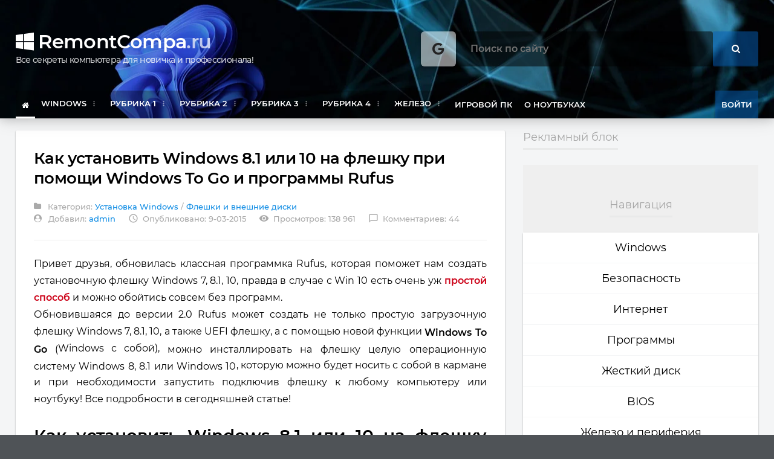

--- FILE ---
content_type: text/html; charset=utf-8
request_url: https://remontcompa.ru/zagruzochnyy-nositel/688-kak-polzovatsya-rufus-ili-kak-ustanovit-windows-8-81-10-pryamo-na-fleshku.html
body_size: 29835
content:
<!DOCTYPE HTML>
<html lang = "ru" prefix="og: http://ogp.me/ns#">
<head>
<meta http-equiv="Content-Type" content="text/html; charset=UTF-8" />
<meta http-equiv="X-UA-Compatible" content="IE=edge">
<meta name="viewport" content="width=device-width, initial-scale=1, maximum-scale=1" />
<meta name="yandex-verification" content="96092f8c6a147047" />
<link rel="icon" href="/templates/new/images/favicon.ico" type="image/x-icon">
<link rel="shortcut icon" href="/templates/new/images/favicon.ico" type="image/x-icon">

<title>Как установить Windows 8.1 или 10 на флешку при помощи Windows To Go и программы Rufus</title>
<meta charset="utf-8">
<meta name="description" content="Как установить Windows 8.1 или 10 на флешку при помощи Windows To Go и программы Rufus">
<meta name="keywords" content="Windows, флешку, установить, Rufus, выберите, Windows 8.1, компьютеров, главном, ноутбук, помощью, компьютер, система, Файловая, интерфейса, раздела, Windows To Go, системного, Windows 10, пользоваться">
<meta name="generator" content="DataLife Engine (https://dle-news.ru)">
<meta name="news_keywords" content="Windows To Go, Rufus, Флешка, Установить Windows">
<link rel="canonical" href="https://remontcompa.ru/windows/ustanovka-windows/688-kak-polzovatsya-rufus-ili-kak-ustanovit-windows-8-81-10-pryamo-na-fleshku.html">
<link rel="alternate" type="application/rss+xml" title="Как установить Windows 10 RSS" href="https://remontcompa.ru/rss.xml">
<link rel="alternate" type="application/rss+xml" title="Как установить Windows 10 RSS Turbo" href="https://remontcompa.ru/rssturbo.xml">
<link rel="alternate" type="application/rss+xml" title="Как установить Windows 10 RSS Dzen" href="https://remontcompa.ru/rssdzen.xml">
<link rel="search" type="application/opensearchdescription+xml" title="Как установить Windows 10" href="https://remontcompa.ru/index.php?do=opensearch">
<link rel="preconnect" href="https://remontcompa.ru/" fetchpriority="high">
<meta property="twitter:title" content="Как установить Windows 8.1 или 10 на флешку при помощи Windows To Go и программы Rufus">
<meta property="twitter:url" content="https://remontcompa.ru/windows/ustanovka-windows/688-kak-polzovatsya-rufus-ili-kak-ustanovit-windows-8-81-10-pryamo-na-fleshku.html">
<meta property="twitter:card" content="summary_large_image">
<meta property="twitter:image" content="http://remontcompa.ru/uploads/posts/2015-03/1425809398_77.jpg">
<meta property="twitter:description" content="Привет друзья, обновилась классная программка Rufus, которая поможет нам создать установочную флешку Windows 7, 8.1, 10, правда в случае с Win 10 есть очень уж простой способ и можно обойтись совсем без программ. Обновившаяся до версии 2.0 Rufus может создать не только простую загрузочную флешку">
<meta property="og:type" content="article">
<meta property="og:site_name" content="Как установить Windows 10">
<meta property="og:title" content="Как установить Windows 8.1 или 10 на флешку при помощи Windows To Go и программы Rufus">
<meta property="og:url" content="https://remontcompa.ru/windows/ustanovka-windows/688-kak-polzovatsya-rufus-ili-kak-ustanovit-windows-8-81-10-pryamo-na-fleshku.html">
<meta property="og:image" content="http://remontcompa.ru/uploads/posts/2015-03/1425809398_77.jpg">
<meta property="og:description" content="Привет друзья, обновилась классная программка Rufus, которая поможет нам создать установочную флешку Windows 7, 8.1, 10, правда в случае с Win 10 есть очень уж простой способ и можно обойтись совсем без программ. Обновившаяся до версии 2.0 Rufus может создать не только простую загрузочную флешку">
<link rel="preload" href="/templates/new/css/font-awesome.css" as="style">
<link rel="preload" as="image" href="/templates/new/images/background.webp" />
<link rel="preload" href="/templates/new/fonts/fontawesome-webfont.woff2?v=4.7.0" as="font" type="font/woff2" crossorigin>
<link rel="stylesheet" type="text/css" href="/engine/classes/min/index.php?charset=utf-8&amp;f=/templates/new/css/font-awesome.css,/templates/new/css/reset.min.css,/templates/new/css/material.min.css,/templates/new/css/owl.carousel.min.css,/templates/new/css/shortcodes.min.css,/templates/new/css/main-stylesheet.min.css,/templates/new/css/otgrid.min.css,/templates/new/css/responsive.min.css,/templates/new/css/engine.css&amp;10" />
<script type="application/ld+json">
  {
    "@context" : "http://schema.org",
    "@type" : "Organization",
    "name" : "Remontcompa",
    "url" : "https://remontcompa.ru",
    "sameAs" : [
      "https://vk.com/encyclopedwindows10"
    ]
  }
</script>

<!-- Yandex.RTB -->
<script>window.yaContextCb=window.yaContextCb||[]</script>
<script src="https://yandex.ru/ads/system/context.js" async></script>

<script src="https://cdn.adfinity.pro/code/remontcompa.ru/adfinity.js" async></script>

</head>
<body class="ot-menu-will-follow">

<div id="boxed">
            
<header id="header">		
<div class="wrapper">

<div class="header-blocks">
<div class="header-blocks-logo">
<h1 id="header-logo-text"><a href="/"><i class="fa fa-windows" aria-hidden="true"></i> RemontCompa<span>.ru</span></a>
<div class="header-logo-dess">Все секреты компьютера для новичка и профессионала!</div>
</h1>
</div>
<div class="header-blocks-aspace">
<div id="search-overlay-inner" style="width: 500px;margin-top: 0px;">
<form method="post">
<input type="hidden" name="do" value="search">
<input type="hidden" name="subaction" value="search">
<input type="text" name="story" placeholder="Поиск по сайту" style="border-radius: 4px;background: #00000085;">
<button type="submit" style="background:rgb(6 97 183 / 50%)"><i class="fa fa-search"></i></button>
</form>
</div><a href="#search-header" class="search-header-bull"><i class="fa fa-google" aria-hidden="true" top: 55px;right: -60px;></i></a></div>
</div>

<div class="main-menu-placeholder">
<nav id="main-menu" class="otm otm-follow">
<ul class="load-responsive">
<li class="active"><a href="/"><i class="fa fa-home" aria-hidden="true"></i></a></li>
<li><a href="/windows/"><span>Windows</span></a>
<ul class="sub-menu">
 <li><a href="/windows/windows-11/2433-windows-11.html">Новая Windows 11</a></li>
<li><a href="/530-vse-stati-o-windows-10.html">Windows 10. Основное</a></li> 
<li><a href="/1372-vse-stati-o-windows-10-chast-vtoraya.html">Windows 10. Часть вторая</a></li>
<li><a href="/842-vosstanovlenie-windows-10.html">Windows 10 Восстановление </a>
<li><a href="/tags/%D0%A1%D0%BA%D0%B0%D1%87%D0%B0%D1%82%D1%8C%20Windows/">Скачать Windows 10, 8.1, 7</a>
<li><a href="/285-vse-stati-o-windows-8.html">Windows 8.1</a>
<li><a href="/843-vosstanovlenie-windows-81.html">Windows 8.1 Восстановление</a>
<li><a href="/183-vse-stati-o-windows-7.html">Windows 7</a>
<li><a href="/windows/windows-7/2153-ustanovka-windows-7-na-novyj-noutbuk-ili-kompjuter-s-interfejsom-uefi-vmesto-bios-integracija-drajverov-usb-30-i-nvme-v-distributiv-windows-7.html">Установка Windows 7 на UEFI</a>
<li><a href="/182-vse-stati-o-windows-xp.html">Windows XP</a>
<li><a href="/1614-obnovlenie-do-windows-10.html">Обновление до Windows 10</a>
<li><a href="/1619-sozdanie-sborki-windows.html">Создаём сборку Windows</a>
<li><a href="/1217-privet-druzya-v-etom-razdele-vy-mozhete-zadat-lyubye-voprosy-ne-zavisimo-ot-togo-kasayutsya-oni-kompyuternoy-tematiki-ili-net.html">Вопросы на любую тему</a>
</li>
</ul>
</li>
<li><a href="#"><span>Рубрика 1</span></a>
<ul class="sub-menu">
<li><a href="https://remontcompa.ru/1536-vyzhivaem-na-slabom-pk.html">Выживаем на слабом ПК</a>
<li><a href="https://remontcompa.ru/249-vse-o-virusah-i-antivirusah.html">Удаление вирусов</a></li>
<li><a href="https://remontcompa.ru/1856-klyuchi-na-windows.html">Ключи на Windows</a>
<li><a href="https://remontcompa.ru/825-udalennoe-upravlenie-pk.html">Удалённое управление ПК</a></li>
<li><a href="https://remontcompa.ru/740-sbros-parolya-windows.html">Сброс пароля Windows</a></li>
<li><a href="https://remontcompa.ru/windows/windows-xp/102-kak-otklyuchit-avtozapusk.html">Автозагрузка в Windows 10</a></li>
<li><a href="https://remontcompa.ru/2100-zagruzchik-windows-10.html">Загрузчик Windows 10</a></li>
<li><a href="https://remontcompa.ru/518-kak-ustanovit-windows-10-s-fleshki.html">Загрузочная флешка Win 10</a> </li>
<li><a href="https://remontcompa.ru/579-kak-perenesti-windows-7-8-81-10-s-odnogo-zhestkogo-diska-na-drugoy-ili-na-tverdotelnyy-nakopitel-ssd.html">Перенос Windows 10, 8.1, 7</a> </li>
<li><a href="https://remontcompa.ru/86-kak-pravilno-ustanovit-drayvera.html">Драйвера-поиск, установка</a>
<li><a href="https://remontcompa.ru/857-sozdanie-raid-massiva.html">Создание RAID-массива</a></li>
<li><a href="https://remontcompa.ru/1558-ochistka-diska-c.html">Очистка диска (C:)</a>
<li><a href="https://remontcompa.ru/573-vse-stati-o-programme-victoria.html">Victoria-ремонт винчестера </a> </li>
</ul>
</li>
<li><a href="#"><span>Рубрика 2</span></a>
<ul class="sub-menu">
<li><a href="https://remontcompa.ru/739-aomei-backupper-standard.html">AOMEI Backupper Standart</a></li>						
								<li><a href="https://remontcompa.ru/1506-vosstanovlenie-windows-iz-rezervnoy-kopii-na-drugom-kompyutere-s-pomoschyu-aomei-universal-restore.html">AOMEI Universal Restore</a></li>
								<li><a href="https://remontcompa.ru/783-aomei-partition-assistant-standard-edition.html">AOMEI Partition Assistant</a></li>
								<li><a href="https://remontcompa.ru/195-acronis.html">Acronis True Image 2019</a></li>
								<li><a href="https://remontcompa.ru/1504-vosstanovlenie-windows-iz-rezervnoy-kopii-na-drugom-kompyutere-s-pomoschyu-acronis-universal-restore.html">Acronis Universal Restore</a></li>
								<li><a href="https://remontcompa.ru/858-acronis-disk-director.html">Acronis Disk Director</a></li>
								<li><a href="https://remontcompa.ru/1577-rezervnoe-kopirovanie-windows.html">Резервное копирование</a>
								<li><a href="https://remontcompa.ru/564-obzor-brauzerov.html">Браузеры и интернет</a>
								<li><a href="https://remontcompa.ru/1405-vse-o-torrentah.html">Всё о торрентах</a>
								<li><a href="https://remontcompa.ru/2086-kak-preobrazovat-gpt-v-mbr.html">Как преобр. GPT в MBR</a> </li>
								<li><a href="https://remontcompa.ru/2087-konvertacija-installesd-v-installwim.html">install.esd в install.wim</a> </li>
								<li><a href="https://remontcompa.ru/hard-disk/1951-obnulenie-zhestkogo-diska-stati-sajta.html">Как удалить всё с накопителя</a> </li>
								<li><a href="https://remontcompa.ru/1407-tehnologii-compact-os-i-wimboot.html">Compact OS и WIMBoot</a>
</ul>
</li>
<li><a href="#"><span>Рубрика 3</span></a>
<ul class="sub-menu">
<li><a href="https://remontcompa.ru/1406-pryachem-windows.html">Как спрятать Windows 10</a>
							<li><a href="https://remontcompa.ru/windows/windows-10/2155-kak-udalit-windows-disk-c-i-ljuboj-drugoj-razdel-v-tom-chisle-i-skrytyj-na-zhestkom-diske-ssd-ili-fleshke.html">Как удалить Windows</a>
							<li><a href="https://remontcompa.ru/194-vosstanovlenie-uteryannyh-dannyh.html">Восстановление  данных</a>
							<li><a href="https://remontcompa.ru/744-vosstanovlenie-zavodskih-nastroek-noutbukam-razlichnyh-proizvoditeley-acer-hp-asus-samsung-toshiba-lenovo-podrobnye-rukovodstva.html">Возврат заводских настроек</a>                                
							<li><a href="https://remontcompa.ru/[base64].html">Виртуальные машины</a></li>
							<li><a href="https://remontcompa.ru/874-virtualnye-diski-vhd-vhdx.html">Виртуальные диски VHD</a>
							<li><a href="https://remontcompa.ru/435-kak-sozdat-zagruzochnuyu-fleshku.html">Загрузочная флешка</a>                                                        
							<li><a href="https://remontcompa.ru/741-winntsetup.html">WinNTSetup</a>
							<li><a href="https://remontcompa.ru/796-winsetupfromusb.html">WinSetupFromUSB</a>
							<li><a href="https://remontcompa.ru/798-rufus.html">Rufus</a>                                
							<li><a href="https://remontcompa.ru/869-perenosnoy-disk-usb.html">Загрузочный жёстк. диск USB</a>   
							<li><a href="https://remontcompa.ru/1669-shifrovanie-dannyh.html">Шифрование данных</a>
							<li><a href="https://remontcompa.ru/1664-live-cd-disk-ot-sergei-strelec.html">Live CD-диск Sergei Strelec</a>
</ul>
</li>
<li><a href="#"><span>Рубрика 4</span></a>
<ul class="sub-menu">
<li><a href="https://remontcompa.ru/738-optimizatory-pk.html">Оптимизаторы и твикеры ПК</a></li>
							<li><a href="https://remontcompa.ru/zhestkiy-disk/1927-stati-o-bios.html">BIOS (БИОС) - статьи</a>
							<li><a href="https://remontcompa.ru/tags/%D1%88%D0%B8%D1%84%D1%80%D0%BE%D0%B2%D0%B0%D0%BD%D0%B8%D0%B5/".html>КриптоПро и ЭЦП</a>
							<li><a href="https://remontcompa.ru/841-kak-polzovatsya-windows-powershell-20.html">Windows PowerShell 2.0</a></li>
							<li><a href="https://remontcompa.ru/186-usb-porty-ne-rabotayut.html">USB-порты не работают</a>
							<li><a href="https://remontcompa.ru/tags/%D0%B7%D0%B2%D1%83%D0%BA/">Звук пропал</a> </li>
							<li><a href="https://remontcompa.ru/1690-vyravnivanie-razdelov-hdd.html">Выравнивание разделов HDD</a>
							<li><a href="https://remontcompa.ru/445-razvertyvanie-operacionnyh-sistem-windows.html">Здесь живёт Ro8</a> </li>
							<li><a href="https://remontcompa.ru/1834-izuchaem-php-7.html">Изучаем PHP 7</a>
							<li><a href="https://remontcompa.ru/1881-prosto-o-slozhnom-ili-izuchaem-css3.html">Изучаем CSS3</a>
							<li><a href="https://remontcompa.ru/tags/%D0%BE%D1%88%D0%B8%D0%B1%D0%BA%D0%B8%20windows/">Ошибки Windows</a>
							<li><a href="https://remontcompa.ru/tags/Dism/">Статьи о DISM</a></ul>
							
</li>
<li><a href="#"><span>Железо</span></a>
<ul class="sub-menu">
<li><a href="/572-vse-o-tverdotelnyh-nakopitelyah-ssd.html">Твердотельные накопители</a> </li>
<li><a href="/379-reshaem-problemy-s-videokartoy.html">Видеокарта</a>
<li><a href="/1340-vse-o-processorah.html">Всё о процессорах</a>
<li><a href="/193-kak-vybrat-operativnuyu-pamyat.html">Оперативная память</a></li>
<li><a href="/425-vse-o-vybore-komplektuyuschih-kak-dlya-novyh-tak-i-staryh-kompyuterov.html">Комплектующие</a>
<li><a href="/184-zhestkiy-disk-vozmozhnye-neispravnosti.html">Жёсткий диск</a>
<li><a href="/757-perehodniki.html">Переходники</a>
<li><a href="/zhelezo-i-periferiya/monitor/">Монитор для компьютера</a></li>
<li><a href="/826-nastroyka-routerov.html">Настройка роутеров WI-FI</a></li></ul>
</li>
<li><a href="/2098-igrovoj-kompjuter-2020.html">Игровой ПК</a></li>
<li><a href="/747-vse-o-noutbukah.html">О ноутбуках</a></li>



<li style="float:right"><a onclick="show_modal_dle();" class="header-weather-block-city" style="background: rgb(6 97 183 / 50%); cursor: pointer;">Войти</a></li>

<div id="div_modal_dle" title="Авторизация" style="display:none;">

<form name="login-form" id="loginform" method="post">
<div class="form-group">
<label for="user_login">Логин <span class="required">*</span></label>
<input type="text" name="login_name" id="login_name" value="">
</div>
<div class="form-group">
<label for="user_pass">Пароль <span class="required">*</span></label>
<input type="password" name="login_password" id="login_password">
</div>
<div class="admin_checkboxs" style="margin-bottom:15px">
<input type="checkbox" name="login_not_save" id="login_not_save" value="1"/>
<label for="login_not_save" style="font-weight:400">Не запоминать меня</label>
</div>
<input type="submit" class="btn btn-primary btn-block" value="Войти">
<input name="login" type="hidden" id="login" value="submit">
<div class="otg otg-items-2 otg-v-30 otg-h-30" style="margin-top:15px">
<div class="otg-item"><a href="https://remontcompa.ru/index.php?do=register" class="text-dark">Регистрация на сайте</a></div>
<div class="otg-item"><a href="https://remontcompa.ru/index.php?do=lostpassword" class="pull-right">Восстановление пароля</a></div>
</div>
<div class="otg otg-items-3 otg-h-10">






</div>
</form>
    
</div>

</ul>
</nav>
</div>
					
</div>

<div id="search-overlay">
<form action="https://www.google.ru" id="cse-search-box" style="margin-top: 80px;">
  <div>
	<input type="hidden" name="cx" value="partner-pub-2831347196695207:3837333325" />
	<input type="hidden" name="ie" value="UTF-8" />
	<input type="text" name="q" size="35" width="100">
	<input type="submit" name="sa" value="&#x041f;&#x043e;&#x0438;&#x0441;&#x043a;" style="height:30px;line-height:0"/>
  </div>
</form>
<span style="color:#8a8a8a">Нажмите "ESC" на клавиатуре чтобы закрыть поиск.</span>
</div>			
		
</header>
            
<main id="content">
            
					
                    
<div class="wrapper">
<div class="ot-content-with-sidebar-right">
                        
<div class="ot-main-page-content">


<!-- Yandex.RTB R-A-79383-6 --> <div id="yandex_rtb_R-A-79383-6"></div> <script>window.yaContextCb.push(()=>{ Ya.Context.AdvManager.render({ renderTo: 'yandex_rtb_R-A-79383-6', blockId: 'R-A-79383-6' }) })</script>





<div class="ot-content-block">

<div class="ot-content-block">
<div class="ot-material-card ot-material-card-content" itemscope itemtype="http://schema.org/Blog">
<div class="article-head">
<h1 itemprop="headline"> Как установить Windows 8.1 или 10 на флешку при помощи Windows To Go и программы Rufus </h1> 
<div class="article-head-meta">
<span class="meta-item"><i class="fa fa-folder"></i> Категория: <a href="https://remontcompa.ru/windows/ustanovka-windows/">Установка Windows</a> / <a href="https://remontcompa.ru/zagruzochnyy-nositel/fleshka/">Флешки и внешние диски</a></span><br>
<span class="meta-item"><i class="fa fa-user-circle" aria-hidden="true"></i> Добавил: <a href="/user/admin"><span itemprop="author">admin</a></span>
<span class="meta-item"><i class="material-icons">access_time</i>Опубликовано: 9-03-2015</span>
<span class="meta-item"><i class="material-icons">visibility</i>Просмотров: 138 961</span>
<a href="https://remontcompa.ru/windows/ustanovka-windows/688-kak-polzovatsya-rufus-ili-kak-ustanovit-windows-8-81-10-pryamo-na-fleshku.html#comments" class="meta-item"><i class="material-icons">chat_bubble_outline</i>Комментариев: 44</a>
</div>
</div>




                        
<div class="shortcode-content full_content" itemprop="mainEntityOfPage"><div>Привет друзья, обновилась классная программка Rufus, которая поможет нам создать установочную флешку Windows 7, 8.1, 10, правда в случае с Win 10 есть очень уж <a href="http://remontcompa.ru/518-kak-ustanovit-windows-10-s-fleshki.html" style="color:rgb(204,0,23);font-weight:bold;" target="_blank">простой способ</a> и можно обойтись совсем без программ.</div><div>Обновившаяся до версии 2.0 Rufus может создать не только простую загрузочную флешку Windows 7, 8.1, 10, а также UEFI флешку, а с помощью новой функции <span style="word-spacing:1.10000002384186px;letter-spacing:0px;line-height:1.5em;"><b>Windows To Go</b> (</span>Windows с собой), <span style="letter-spacing:0px;line-height:1.5em;word-spacing:1.10000002384186px;">можно инсталлировать на флешку целую операционную систему </span><span style="letter-spacing:0px;line-height:1.5em;word-spacing:1.10000002384186px;">Windows 8, 8.1 или </span><span style="letter-spacing:0px;line-height:1.5em;word-spacing:1.10000002384186px;">Windows</span><span style="letter-spacing:0px;line-height:1.5em;word-spacing:1.10000002384186px;"> 10</span>, которую можно будет носить с собой в кармане и при необходимости запустить подключив флешку к любому компьютеру или ноутбуку! Все подробности в сегодняшней статье!</div><div><br></div><h2>Как установить Windows 8.1 или 10 на флешку при помощи Windows To Go и программы Rufus</h2><div><br></div><div>Скачать программу Rufus можно на её официальном сайте http://rufus.akeo.ie/<p style="text-align:center;"><img data-src="/uploads/posts/2015-03/1425809398_77.jpg" class="fr-fic fr-dii" alt=""></p></div><div><span style="word-spacing:1.10000002384186px;letter-spacing:0px;line-height:1.5em;">Rufus </span>работает без установки.<p style="text-align:center;"><img data-src="/uploads/posts/2015-03/1425808069_72.jpg" class="fr-fic fr-dii" alt=""></p></div><div>Интерфейс программы.</div><div> </div><div>Примечание: Если вместо флешки вы захотите использовать переносной жёсткий диск USB или "карман" и программа <span style="word-spacing:1.1px;">Rufus его не увидит, то это дело поправимое, просто используйте рекомендации из этой статьи: </span><a href="http://remontcompa.ru/887-kak-s-pomoschyu-programmy-rufus-sdelat-zagruzochnym-obychnyy-zhestkiy-disk-ustanovlennyy-vo-vneshniy-korpus-hdd-boks-ili-v-prostonarode-karman-i-ustanovit-windows-7-81-10.html" style="color:rgb(204,0,23);" target="_blank">Как с помощью программы Rufus сделать загрузочным обычный жёсткий диск установленный во внешний корпус (HDD бокс) или в простонародье «карман» и установить с него Windows 7, 8.1, 10</a><span style="letter-spacing:0px;word-spacing:0.1em;"> </span></div><div><br></div><div><span style="color:rgb(204,0,23);">Устройство</span>.</div><div>Если к вашему компьютеру подсоединено несколько флешек, то выберите в первом пункте флешку, с которой будете работать.</div><div><span style="color:rgb(204,0,23);">Схема раздела и тип системного интерфейса</span>.</div><div>Если Вы хотите установить Windows 7, 8.1, 10 на обычный компьютер или ноутбук без БИОСа UEFI, то в главном окне выберите  "<b>MBR для компьютеров с BIOS или UEFI</b>"</div><div><span style="color:rgb(204,0,23);">Файловая система</span></div><div><b>NTFS </b><p style="text-align:center;"><img data-src="/uploads/posts/2015-03/1425808162_68.jpg" class="fr-fic fr-dii" alt=""></p></div><div>Если Вы хотите установить Windows 7, 8.1, 10 на компьютер или ноутбук с включенным БИОСом UEFI, то в опции <span style="color:rgb(204,0,23);word-spacing:1.10000002384186px;">Схема раздела и тип системного интерфейса </span>выберите "GPT для компьютеров с интерфейсом UEFI". Файловую систему выберите "FAT32"<p style="text-align:center;"><img data-src="/uploads/posts/2015-03/1425807957_71.jpg" class="fr-fic fr-dii" alt=""></p></div><div><span style="color:rgb(204,0,23);">Параметры форматирования</span></div><div>Жмём на иконку диска<p style="text-align:center;"><img data-src="/uploads/posts/2015-03/1425811235_73.jpg" class="fr-fic fr-dii" alt=""></p>и открывается проводник, находим нужный ISO образ Windows, выделяем его левой мышью и жмём Открыть.<p style="text-align:center;"><img data-src="/uploads/posts/2015-03/1425808283_69.jpg" class="fr-fic fr-dii" alt=""></p></div><div>Ещё раз проверяем пункты "Схема раздела и тип системного интерфейса", "Файловая система", так как программа может их самовольно изменить и нажимаем на Старт.<p style="text-align:center;"><img data-src="/uploads/posts/2015-03/1425808446_74.jpg" class="fr-fic fr-dii" alt=""> </p><div style="text-align:left;">ОК<p style="text-align:center;"><img data-src="/uploads/posts/2015-03/1425809037_75.jpg" class="fr-fic fr-dii" alt=""> </p></div><p>Начинается процесс создания загрузочной флешки.</p><p style="text-align:center;"><img data-src="/uploads/posts/2015-03/1425809093_76.jpg" class="fr-fic fr-dii" alt=""></p>вот и всё, загрузочная флешка готова, жмём Закрыть.<p style="text-align:center;"><img data-src="/uploads/posts/2015-03/1425809936_78.jpg" class="fr-fic fr-dii" alt=""></p></div><div><span style="font-weight:bold;font-size:16px;">Как установить Windows 8, 8.1, 10 прямо на флешку с помощью программы </span><span style="font-size:16px;font-weight:bold;">Rufus и </span><span style="font-size:16px;font-weight:bold;letter-spacing:0px;line-height:1.5em;word-spacing:0.1em;">кнопки Windows To Go</span></div><div><br></div><div>Технология Windows To Go (WTG) – способна установить Windows 8, 8.1, 10 <span style="word-spacing:1.10000002384186px;letter-spacing:0px;line-height:1.5em;">прямо на флешку</span>, с которой можно будет загрузить любой компьютер или ноутбук и в дальнейшем пользоваться операционной системой как автономной. В такую Windows можно инсталлировать софт и использовать как обычную систему, только получается, что она будет переносная.</div><div>Давайте для примера с помощью <span style="word-spacing:1.10000002384186px;">Windows To Go установим на флешку </span><span style="word-spacing:1.10000002384186px;letter-spacing:0px;line-height:1.5em;">Windows 8.</span></div><div><br></div><div><span style="letter-spacing:0px;line-height:1.5em;word-spacing:0.1em;color:rgb(204,0,23);">Примечание</span>: Флешку Windows To Go можно создать прямо в работающей <span style="letter-spacing:0px;line-height:1.5em;word-spacing:1.10000002384186px;">Windows 8, 8.1, то есть </span>без применения программы <span style="letter-spacing:0px;line-height:1.5em;word-spacing:1.10000002384186px;">Rufus, но в таком случае флешка нужна </span><span style="word-spacing:1.10000002384186px;letter-spacing:0px;line-height:1.5em;">интерфейса USB 3.0, объёмом 32 ГБ, и главное, флеш - накопитель должен быть </span><span style="letter-spacing:0px;line-height:1.5em;word-spacing:1.10000002384186px;">сертифицирован от Майкрософт. Список подобных устройств перечислен на сайте </span>TechNet </div><div>https://technet.microsoft.com/en-us/library/hh831833.aspx#wtg_hardware</div><div> </div><div><span style="word-spacing:1.10000002384186px;letter-spacing:0px;line-height:1.5em;"><span style="word-spacing:1.10000002384186px;">Для Rufus подойдёт накопитель любого производителя, но</span> флешка нужна обязательно интерфейса USB 3.0 и объёмом 32 ГБ,</span><span style="word-spacing:1.10000002384186px;letter-spacing:0px;line-height:1.5em;"> если создать </span><span style="word-spacing:1.10000002384186px;letter-spacing:0px;line-height:1.5em;">Windows To Go на флешке </span><span style="word-spacing:1.10000002384186px;letter-spacing:0px;line-height:1.5em;">USB 2.0, то работать она будет очень медленно.</span></div><div> </div><div><span style="font-weight:bold;font-size:14px;"><span style="word-spacing:1.10000002384186px;font-size:14px;">Создание Windows To Go с операционной системой Windows 8</span></span><span style="font-size:16px;font-weight:bold;word-spacing:1.10000002384186px;letter-spacing:0px;line-height:1.5em;"> н</span><span style="font-size:14px;font-weight:bold;letter-spacing:0px;line-height:1.5em;word-spacing:1.10000002384186px;">а флешке </span><span style="font-size:14px;font-weight:bold;letter-spacing:0px;word-spacing:1.10000002384186px;line-height:1.5em;">USB 3.0 </span><span style="font-size:14px;font-weight:bold;letter-spacing:0px;line-height:1.5em;word-spacing:0.1em;">Kingston объёмом 32 ГБ</span></div><div><span style="word-spacing:1.10000002384186px;">Сразу замечу, что </span><span style="word-spacing:1.10000002384186px;">Windows To Go не сможет создать загрузочную флешку UEFI, поэтому настраиваем программу соответственно.</span></div><div><span style="color:rgb(204,0,23);">Параметры форматирования</span>. Жмём на иконку диска,</div><div><p style="text-align:center;"><img data-src="/uploads/posts/2015-03/1425899600_5.jpg" class="fr-fic fr-dii" alt=""></p><p>открывается проводник, находим в нём нужный ISO образ Windows 8, выделяем его левой мышью и жмём Открыть.</p><p style="text-align:center;"><img data-src="/uploads/posts/2015-03/1425899602_6.jpg" class="fr-fic fr-dii" alt=""></p></div><div><div><span style="color:rgb(204,0,23);">Схема раздела и тип системного интерфейса</span>. "MBR для компьютеров с BIOS или UEFI"</div><div><span style="color:rgb(204,0,23);">Файловая система</span>. "NTFS"</div><div><span style="color:rgb(204,0,23);word-spacing:1.10000002384186px;">Параметры форматирования</span><span style="word-spacing:1.10000002384186px;">. Отмечаем пункт </span><span style="word-spacing:1.10000002384186px;letter-spacing:0px;line-height:1.5em;"><b>Windows To Go</b> и жмём кнопку <b>Старт</b>.</span></div><div><p style="text-align:center;"><img data-src="/uploads/posts/2015-03/1425899043_4.jpg" class="fr-fic fr-dii" alt=""></p><p>Да </p><p style="text-align:center;"><img data-src="/uploads/posts/2015-03/1425898988_2.jpg" class="fr-fic fr-dii" alt=""></p><p>ОК </p><p style="text-align:center;"><img data-src="/uploads/posts/2015-03/1425899033_3.jpg" class="fr-fic fr-dii" alt=""></p><p>Начинается процесс создания флешки Windows To Go с операционной системой Windows 8,</p><p style="text-align:center;"><img data-src="/uploads/posts/2015-03/1425902887_7.jpg" class="fr-fic fr-dii" alt=""></p><p>который успешно завершается.</p><p style="text-align:center;"><img data-src="/uploads/posts/2015-03/1425914829_4.jpg" class="fr-fic fr-dii" alt=""></p><p>Осталось загрузить наш компьютер с такой флешки, но так как флешка <span style="word-spacing:1.10000002384186px;letter-spacing:0px;line-height:1.5em;">Windows To Go у нас получилась не UEFI, то прежде чем загрузить с неё новый ноутбук нужно войти в БИОС <span style="word-spacing:1.10000002384186px;">UEFI и <a href="http://remontcompa.ru/392-kak-otklyuchit-secure-boot.html" style="color:rgb(204,0,23);" target="_blank">переключить его на режим расширенной загрузки</a> <b>Legacy</b>, затем сохранить изменения и перезагрузиться,</span></span></p><p style="text-align:center;"><!--TBegin:http://remontcompa.ru/uploads/posts/2015-03/1425915732_2.jpg|--><a href="http://remontcompa.ru/uploads/posts/2015-03/1425915732_2.jpg" class="highslide" target="_blank"><img data-src="/uploads/posts/2015-03/thumbs/1425915732_2.jpg" style="max-width:100%;" alt=""></a><!--TEnd--></p><p><span style="letter-spacing:0px;line-height:1.5em;word-spacing:1.10000002384186px;">после этого</span><span style="letter-spacing:0px;line-height:1.5em;word-spacing:1.10000002384186px;font-weight:bold;"> </span><span style="letter-spacing:0px;line-height:1.5em;word-spacing:1.10000002384186px;">входим в загрузочное меню ноутбука и </span>загружаем его с созданной флешки <span style="word-spacing:1.10000002384186px;letter-spacing:0px;line-height:1.5em;">Windows To Go.</span></p><p style="text-align:center;"><img data-src="/uploads/posts/2015-03/1425910954_13.jpg" class="fr-fic fr-dii" alt=""></p><p style="text-align:center;"><img data-src="/uploads/posts/2015-03/1425902767_1.jpg" class="fr-fic fr-dii" alt=""></p><p>Перезагрузка. </p><p style="text-align:center;"><img data-src="/uploads/posts/2015-03/1425914940_1.jpg" class="fr-fic fr-dii" alt=""></p><p>Если есть ключ продукта вводите, если нет, жмите <b>Пропустить</b>. </p><p style="text-align:center;"><img data-src="/uploads/posts/2015-03/1425902712_2.jpg" class="fr-fic fr-dii" alt=""></p><p>Принимаем условия лицензии. </p><p style="text-align:center;"><img data-src="/uploads/posts/2015-03/1425902719_3.jpg" class="fr-fic fr-dii" alt=""></p><p>Вводим имя компьютера и жмём Далее<span style="text-align:center;letter-spacing:0px;line-height:1.5em;word-spacing:0.1em;"> </span></p><p style="text-align:center;"><img data-src="/uploads/posts/2015-03/1425910515_4.jpg" class="fr-fic fr-dii" alt=""></p><p>Подключиться к беспроводной сети позже</p><p style="text-align:center;"><img data-src="/uploads/posts/2015-03/1425902707_6.jpg" class="fr-fic fr-dii" alt=""></p><p>Использовать стандартные параметры </p><p style="text-align:center;"><img data-src="/uploads/posts/2015-03/1425902749_7.jpg" class="fr-fic fr-dii" alt=""></p><p>Вводим имя пользователя и жмём на кнопку <b>Готово</b>. </p><p style="text-align:center;"><img data-src="/uploads/posts/2015-03/1425902754_8.jpg" class="fr-fic fr-dii" alt=""> </p><p style="text-align:center;"><img data-src="/uploads/posts/2015-03/1425902794_9.jpg" class="fr-fic fr-dii" alt=""> </p><p style="text-align:center;"><img data-src="/uploads/posts/2015-03/1425902764_11.jpg" class="fr-fic fr-dii" alt=""></p><p>Закрыть <span style="text-align:center;letter-spacing:0px;line-height:1.5em;word-spacing:0.1em;"> </span></p><p style="text-align:center;"><img data-src="/uploads/posts/2015-03/1425903220_12.jpg" class="fr-fic fr-dii" alt=""></p><p>Входим на рабочий стол Windows 8,</p><p style="text-align:center;"><img data-src="/uploads/posts/2015-03/1425915110_14.jpg" class="fr-fic fr-dii" alt=""></p>устанавливаем нужные программы, к сожалению не весь существующий софт установится на такую флешку.<p>Выходим в интернет, но опять же, получится это не всегда и в некоторых случаях Вам придётся установить в систему сетевой драйвер.</p><p style="text-align:center;"><img data-src="/uploads/posts/2015-03/1425915232_15.jpg" class="fr-fic fr-dii" alt=""></p><p style="text-align:center;"><!--TBegin:http://remontcompa.ru/uploads/posts/2015-03/1425915367_16.jpg|--><a href="http://remontcompa.ru/uploads/posts/2015-03/1425915367_16.jpg" class="highslide" target="_blank"><img data-src="/uploads/posts/2015-03/thumbs/1425915367_16.jpg" style="max-width:100%;" alt=""></a><!--TEnd--></p><p><span style="font-weight:bold;font-size:14px;">Вывод</span></p><p><span style="word-spacing:1.10000002384186px;">Несомненно такая флешка может пригодиться в хозяйстве компьютерного энтузиаста, единственное что напрягает, при первой загрузке на определённом компьютере </span><span style="word-spacing:1.10000002384186px;">Windows To Go</span><span style="word-spacing:1.10000002384186px;"> находит оборудование и устанавливает драйвера и это занимает </span><span style="word-spacing:1.10000002384186px;letter-spacing:0px;line-height:1.5em;">3-5 минут</span><span style="word-spacing:1.10000002384186px;letter-spacing:0px;line-height:1.5em;">, зато второй раз загрузка происходит намного быстрее.</span></p><p style="text-align:center;"><img data-src="/uploads/posts/2015-03/1425916958_17.jpg" class="fr-fic fr-dii" alt=""></p><p style="text-align:left;">Статья по этой теме: <a href="http://remontcompa.ru/946-kak-ustanovit-windows-10-na-perenosnoy-zhestkiy-disk-usb-pri-pomoschi-windows-to-go.html" style="color:rgb(204,0,23);" target="_blank">Как установить Windows 10 на переносной жёсткий диск USB при помощи Windows To Go</a>.</p></div></div><br><div class="adfinity_block_2510"></div></div>
                                    
<div class="article-foot-tags">
<strong><i class="material-icons">tags</i>Ключевые слова</strong>
<div><a href="https://remontcompa.ru/tags/windows%20to%20go/">Windows To Go</a>, <a href="https://remontcompa.ru/tags/rufus/">Rufus</a>, <a href="https://remontcompa.ru/tags/%D1%84%D0%BB%D0%B5%D1%88%D0%BA%D0%B0/">Флешка</a>, <a href="https://remontcompa.ru/tags/%D1%83%D1%81%D1%82%D0%B0%D0%BD%D0%BE%D0%B2%D0%B8%D1%82%D1%8C%20windows/">Установить Windows</a></div>
</div>


<div class="article-foot-tags">
<strong><i class="fa fa-newspaper-o" aria-hidden="true"></i>     Рекомендуем другие статьи по данной теме</strong>
<div><a href="https://remontcompa.ru/zagruzochnyy-nositel/798-rufus.html">Программа Rufus: статьи сайта</a><br><a href="https://remontcompa.ru/windows/windows-10/854-kak-sozdat-zagruzochnuyu-fleshku-windows-10-programmoy-rufus.html">Как создать загрузочную флешку Windows 10 программой Rufus</a><br><a href="https://remontcompa.ru/windows/windows-10/388-kak-sozdat-zagruzochnuyu-fleshku-windows-8-programmoy-rufus.html">Как создать загрузочную флешку Windows 8.1, 10 программой Rufus</a><br><a href="https://remontcompa.ru/windows/windows-7/387-kak-sozdat-zagruzochnuyu-fleshku-windows-7-programmoy-rufus.html">Как создать загрузочную флешку Windows 7 программой Rufus</a><br><a href="https://remontcompa.ru/zagruzochnyy-nositel/zagruzochnyj-nositel/789-kak-sozdat-zagruzochnuyu-fleshku-uefi-s-windows-81-no-fleshku-formatirovat-ne-v-fat32-a-v-ntfs.html">Как создать загрузочную флешку UEFI с Windows 8.1, но флешку форматировать не в FAT32, а в NTFS</a><br></div>
</div>
    
<div class="fbtm fx-row fx-middle fbtm-one" style="padding-top:30px;margin-top:30px;border-top:1px solid #E9EAEA">
<div class="ferror fx-row fx-middle fx-1">
<div class="ferror-btns fx-row"><div>Ctrl</div> <div>Enter</div></div>
<div class="ferror-text fx-1"><div style="color:#3a3a3a">Заметили ошибку</div> Выделите и нажмите <span>Ctrl+Enter</span></div>
</div>
<div class="frating fx-row">
<div class="flike"><a href="#" onclick="doRate('plus', '688'); return false;" ><span class="fa fa-thumbs-up"></span>Нравится <span class="frating-counter"><span data-likes-id="688">5</span></span></a></div>
<div class="fdislike"><a href="#" onclick="doRate('minus', '688'); return false;" ><span class="fa fa-thumbs-down"></span>Не нравится <span class="frating-counter"><span data-dislikes-id="688">-1</span></span></a></div>					
</div>
</div>
                                    
</div></div>

<form  method="post" name="dle-comments-form" id="dle-comments-form" ><div class="ot-content-block">
<div class="ot-material-card ot-material-card-content">
<div class="ot-title-block"><h2>Добавить комментарий</h2></div>
<div class="comment-contact-form">
<div id="respond"><div id="commentform">
	



<div class="otg otg-items-2 otg-v-30 otg-h-30">
    
<div class="otg-item"><div class="form-group">
<label>Ваше Имя </label>
<input type="text" name="name" placeholder="Иван"  id="name" value="">
</div></div>
    
<div class="otg-item"><div class="form-group">
<label>Ваш E-mail </label>
<input type="email" name="mail" placeholder="yourmail@domen.ru" value="">
</div></div>
    
</div>
    



    
<div class="contact-form-comment">
<label class="label-input">
<span>Комментарий<i class="required">*</i></span>
<script>
	var text_upload = "Загрузка файлов и изображений на сервер";
	var dle_quote_title  = "Цитата:";
</script>
<div class="dleaddcomments-editor wseditor dlecomments-editor"><textarea id="comments" name="comments" style="width:100%;height:260px;"></textarea></div>
</label>
</div>
    

    
<p class="form-submit">
<button name="submit" type="submit" id="submit" class="submit mdl-js-button mdl-js-ripple-effect">Отправить</button>
</p>

</div></div></div></div></div>
		<input type="hidden" name="subaction" value="addcomment">
		<input type="hidden" name="post_id" id="post_id" value="688"><input type="hidden" name="user_hash" value="9d9025d5ef8221edf865dd56901a88c744052c83"></form>

<div class="ot-content-block">
<div class="ot-material-card ot-material-card-content" style="padding:30px 30px 0 30px"><!--dlenavigationcomments-->
<div class="ot-title-block"><h2>Комментарии (44)</h2></div>
<ol id="comments"><form method="post" name="dlemasscomments" id="dlemasscomments"><div id="dle-comments-list">

<div id="dle-ajax-comments"></div>
<div id="comment"></div><div id='comment-id-129273'><li class="comment">
<div class="comment-block">
<a href="/user/admin" class="image-avatar"><img src="/uploads/fotos/foto_1.png" alt="img" /></a>

<div class="comment-text">
<span class="time-stamp right">14 июля 2021 10:59</span>
<strong class="user-nick"><a href="https://remontcompa.ru/user/admin/">admin</a>

<div class="user" style="display: inline-block; background: #0f9aeb; color: white;">Администратор</div>
</strong>
<div class="shortcode-content"><div id='comm-id-129273'>На какое железо вы не смогли установить Windows 8.1.</div></div>
<a onmouseover="dle_copy_quote('admin', '1626249541', '14 июля 2021 10:59, admin написал:'); return false;" onclick="dle_ins('129273'); return false;" href="#"><span class="card-footer-button read-more-button"><i class="fa fa-quote-right" aria-hidden="true"></i> Цитировать</span></a>
<a onclick="dle_fastreply('admin', 'https://remontcompa.ru/user/admin/'); return false;" href="#"><span class="card-footer-button read-more-button"><i class="material-icons">reply</i>Ответить</span></a>


</div></div>
</li>



</div><div id='comment-id-129272'><li class="comment">
<div class="comment-block">

<span class="image-avatar"><img src="/templates/new/dleimages/noavatar.png" alt="img" /></span>
<div class="comment-text">
<span class="time-stamp right">14 июля 2021 10:53</span>
<strong class="user-nick">Гость Вадим
<div class="user" style="display: inline-block;">Гость</div>

</strong>
<div class="shortcode-content"><div id='comm-id-129272'>Спустя месяц попыток установить виндовс 8.1 бросил эту затею (разными прогами пробовал, разными образами пробовал, на разные флешки, так 8-ка и не пашет), только 10-ка устанавливается.</div></div>
<a onmouseover="dle_copy_quote('Гость&nbsp;Вадим', '1626249221', '14 июля 2021 10:53, Гость&nbsp;Вадим написал:'); return false;" onclick="dle_ins('129272'); return false;" href="#"><span class="card-footer-button read-more-button"><i class="fa fa-quote-right" aria-hidden="true"></i> Цитировать</span></a>
<a onclick="dle_fastreply('Гость Вадим'); return false;" href="#"><span class="card-footer-button read-more-button"><i class="material-icons">reply</i>Ответить</span></a>


</div></div>
</li>



</div><div id='comment-id-123828'><li class="comment">
<div class="comment-block">

<span class="image-avatar"><img src="/templates/new/dleimages/noavatar.png" alt="img" /></span>
<div class="comment-text">
<span class="time-stamp right">18 ноября 2020 21:27</span>
<strong class="user-nick">Фёдор
<div class="user" style="display: inline-block;">Гость</div>

</strong>
<div class="shortcode-content"><div id='comm-id-123828'><div class="quote">PS: Драйвер удалял</div>Какой драйвер? Как диск то в diskmgmt виден, как съемный или?<br>В диспетчере устройств выбрать диск, по правой кнопке из меню сначала Отключить, потом Удалить и перезагрузить компьютер пробовали? Иначе, еще можно в реестре по нему информацию искать и зачищать. Еще есть USBDeview.exe от Nirsoft, в которой можно отключать/удалять/запрещать/разрешать, открыть раздел реестра по конкретному USB устройству.</div></div>
<a onmouseover="dle_copy_quote('Фёдор', '1605724075', '18 ноября 2020 21:27, Фёдор написал:'); return false;" onclick="dle_ins('123828'); return false;" href="#"><span class="card-footer-button read-more-button"><i class="fa fa-quote-right" aria-hidden="true"></i> Цитировать</span></a>
<a onclick="dle_fastreply('Фёдор'); return false;" href="#"><span class="card-footer-button read-more-button"><i class="material-icons">reply</i>Ответить</span></a>


</div></div>
</li>



</div><div id='comment-id-123823'><li class="comment">
<div class="comment-block">
<a href="/user/admin" class="image-avatar"><img src="/uploads/fotos/foto_1.png" alt="img" /></a>

<div class="comment-text">
<span class="time-stamp right">18 ноября 2020 18:16</span>
<strong class="user-nick"><a href="https://remontcompa.ru/user/admin/">admin</a>

<div class="user" style="display: inline-block; background: #0f9aeb; color: white;">Администратор</div>
</strong>
<div class="shortcode-content"><div id='comm-id-123823'>Может с Win 7 вашей проблемы. Хорошо бы проверить диск ещё на одном компьютере.</div></div>
<a onmouseover="dle_copy_quote('admin', '1605712605', '18 ноября 2020 18:16, admin написал:'); return false;" onclick="dle_ins('123823'); return false;" href="#"><span class="card-footer-button read-more-button"><i class="fa fa-quote-right" aria-hidden="true"></i> Цитировать</span></a>
<a onclick="dle_fastreply('admin', 'https://remontcompa.ru/user/admin/'); return false;" href="#"><span class="card-footer-button read-more-button"><i class="material-icons">reply</i>Ответить</span></a>


</div></div>
</li>



</div><div id='comment-id-123820'><li class="comment">
<div class="comment-block">

<span class="image-avatar"><img src="/templates/new/dleimages/noavatar.png" alt="img" /></span>
<div class="comment-text">
<span class="time-stamp right">18 ноября 2020 16:45</span>
<strong class="user-nick">Vlad
<div class="user" style="display: inline-block;">Гость</div>

</strong>
<div class="shortcode-content"><div id='comm-id-123820'>Добрый день! Удалил все разделы. Smart в программе Victoria не показывает (слева от get smart желтая надпись UNCN ).<br>Посмотрел SMART в HDDScan. Все норм показывает.<br>Провел тест в Victoria, нашелся один Warning! Block start at 7680 = 285 ms<br>На моем компе с Win7 диск не открывается, хотя виден в diskmgmt.<br>Вставил в ноут с Win10 удалил раздел, отформатировал и на ноуте открывается.<br>На компе с Win7 все равно не открывается. Что может быть такое?<br>PS: Драйвер удалял</div></div>
<a onmouseover="dle_copy_quote('Vlad', '1605707156', '18 ноября 2020 16:45, Vlad написал:'); return false;" onclick="dle_ins('123820'); return false;" href="#"><span class="card-footer-button read-more-button"><i class="fa fa-quote-right" aria-hidden="true"></i> Цитировать</span></a>
<a onclick="dle_fastreply('Vlad'); return false;" href="#"><span class="card-footer-button read-more-button"><i class="material-icons">reply</i>Ответить</span></a>


</div></div>
</li>



</div><div id='comment-id-123748'><li class="comment">
<div class="comment-block">
<a href="/user/admin" class="image-avatar"><img src="/uploads/fotos/foto_1.png" alt="img" /></a>

<div class="comment-text">
<span class="time-stamp right">16 ноября 2020 13:47</span>
<strong class="user-nick"><a href="https://remontcompa.ru/user/admin/">admin</a>

<div class="user" style="display: inline-block; background: #0f9aeb; color: white;">Администратор</div>
</strong>
<div class="shortcode-content"><div id='comm-id-123748'>Добрый день! Удалите все разделы на жёстком диске и создайте заново. Посмотрите <a class="fr-text-blue" href="https://remontcompa.ru/522-kak-polzovatsya-odnoy-iz-legendarnyh-programm-po-diagnostike-zhestkih-diskov-pod-nazvaniem-victoria.html#" target="_blank">SMART HDD этой программой</a>.</div></div>
<a onmouseover="dle_copy_quote('admin', '1605523628', '16 ноября 2020 13:47, admin написал:'); return false;" onclick="dle_ins('123748'); return false;" href="#"><span class="card-footer-button read-more-button"><i class="fa fa-quote-right" aria-hidden="true"></i> Цитировать</span></a>
<a onclick="dle_fastreply('admin', 'https://remontcompa.ru/user/admin/'); return false;" href="#"><span class="card-footer-button read-more-button"><i class="material-icons">reply</i>Ответить</span></a>


</div></div>
</li>



</div><div id='comment-id-123740'><li class="comment">
<div class="comment-block">

<span class="image-avatar"><img src="/templates/new/dleimages/noavatar.png" alt="img" /></span>
<div class="comment-text">
<span class="time-stamp right">16 ноября 2020 12:12</span>
<strong class="user-nick">Vlad
<div class="user" style="display: inline-block;">Гость</div>

</strong>
<div class="shortcode-content"><div id='comm-id-123740'>Добрый день! <br>Подскажите пожалуйста как вернуть внешний ЖМД в нормальное состояние? Установил переносную Win10 на него, потом отформатировал и диск теперь виден только после перезагрузки.</div></div>
<a onmouseover="dle_copy_quote('Vlad', '1605517975', '16 ноября 2020 12:12, Vlad написал:'); return false;" onclick="dle_ins('123740'); return false;" href="#"><span class="card-footer-button read-more-button"><i class="fa fa-quote-right" aria-hidden="true"></i> Цитировать</span></a>
<a onclick="dle_fastreply('Vlad'); return false;" href="#"><span class="card-footer-button read-more-button"><i class="material-icons">reply</i>Ответить</span></a>


</div></div>
</li>



</div><div id='comment-id-122389'><li class="comment">
<div class="comment-block">
<a href="/user/admin" class="image-avatar"><img src="/uploads/fotos/foto_1.png" alt="img" /></a>

<div class="comment-text">
<span class="time-stamp right">28 августа 2020 06:22</span>
<strong class="user-nick"><a href="https://remontcompa.ru/user/admin/">admin</a>

<div class="user" style="display: inline-block; background: #0f9aeb; color: white;">Администратор</div>
</strong>
<div class="shortcode-content"><div id='comm-id-122389'>владислав, должны.</div></div>
<a onmouseover="dle_copy_quote('admin', '1598584927', '28 августа 2020 06:22, admin написал:'); return false;" onclick="dle_ins('122389'); return false;" href="#"><span class="card-footer-button read-more-button"><i class="fa fa-quote-right" aria-hidden="true"></i> Цитировать</span></a>
<a onclick="dle_fastreply('admin', 'https://remontcompa.ru/user/admin/'); return false;" href="#"><span class="card-footer-button read-more-button"><i class="material-icons">reply</i>Ответить</span></a>


</div></div>
</li>



</div><div id='comment-id-122382'><li class="comment">
<div class="comment-block">

<span class="image-avatar"><img src="/templates/new/dleimages/noavatar.png" alt="img" /></span>
<div class="comment-text">
<span class="time-stamp right">27 августа 2020 11:23</span>
<strong class="user-nick">владислав
<div class="user" style="display: inline-block;">Гость</div>

</strong>
<div class="shortcode-content"><div id='comm-id-122382'>При работе (загрузка произошла с флешки) с флешки "Win To Go", должны ли отображаться диски с винчестера?</div></div>
<a onmouseover="dle_copy_quote('владислав', '1598516634', '27 августа 2020 11:23, владислав написал:'); return false;" onclick="dle_ins('122382'); return false;" href="#"><span class="card-footer-button read-more-button"><i class="fa fa-quote-right" aria-hidden="true"></i> Цитировать</span></a>
<a onclick="dle_fastreply('владислав'); return false;" href="#"><span class="card-footer-button read-more-button"><i class="material-icons">reply</i>Ответить</span></a>


</div></div>
</li>



</div><div id='comment-id-121416'><li class="comment">
<div class="comment-block">
<a href="/user/admin" class="image-avatar"><img src="/uploads/fotos/foto_1.png" alt="img" /></a>

<div class="comment-text">
<span class="time-stamp right">15 июня 2020 07:50</span>
<strong class="user-nick"><a href="https://remontcompa.ru/user/admin/">admin</a>

<div class="user" style="display: inline-block; background: #0f9aeb; color: white;">Администратор</div>
</strong>
<div class="shortcode-content"><div id='comm-id-121416'><!--QuoteBegin Cергей --><div class="title_quote">Цитата: Cергей</div><div class="quote"><!--QuoteEBegin-->Чтобы ознакомиться хоть немного с этой системой.<!--QuoteEnd--></div><!--QuoteEEnd--><br>Windows To Go - это вариант переносной системы, для знакомства устанавливайте на второй раздел диска, система будет быстрее работать.</div></div>
<a onmouseover="dle_copy_quote('admin', '1592196625', '15 июня 2020 07:50, admin написал:'); return false;" onclick="dle_ins('121416'); return false;" href="#"><span class="card-footer-button read-more-button"><i class="fa fa-quote-right" aria-hidden="true"></i> Цитировать</span></a>
<a onclick="dle_fastreply('admin', 'https://remontcompa.ru/user/admin/'); return false;" href="#"><span class="card-footer-button read-more-button"><i class="material-icons">reply</i>Ответить</span></a>


</div></div>
</li>



</div><div id='comment-id-121405'><li class="comment">
<div class="comment-block">

<span class="image-avatar"><img src="/templates/new/dleimages/noavatar.png" alt="img" /></span>
<div class="comment-text">
<span class="time-stamp right">14 июня 2020 11:31</span>
<strong class="user-nick">Cергей
<div class="user" style="display: inline-block;">Гость</div>

</strong>
<div class="shortcode-content"><div id='comm-id-121405'><b>andreus1948 </b><br>Может ваша плата не поддерживает десятку? Решили ли  вы эту проблему? Если решили, напишите, пожалуйста. как<br><br></div></div>
<a onmouseover="dle_copy_quote('Cергей', '1592123511', '14 июня 2020 11:31, Cергей написал:'); return false;" onclick="dle_ins('121405'); return false;" href="#"><span class="card-footer-button read-more-button"><i class="fa fa-quote-right" aria-hidden="true"></i> Цитировать</span></a>
<a onclick="dle_fastreply('Cергей'); return false;" href="#"><span class="card-footer-button read-more-button"><i class="material-icons">reply</i>Ответить</span></a>


</div></div>
</li>



</div><div id='comment-id-121404'><li class="comment">
<div class="comment-block">

<span class="image-avatar"><img src="/templates/new/dleimages/noavatar.png" alt="img" /></span>
<div class="comment-text">
<span class="time-stamp right">14 июня 2020 11:29</span>
<strong class="user-nick">Cергей
<div class="user" style="display: inline-block;">Гость</div>

</strong>
<div class="shortcode-content"><div id='comm-id-121404'>У меня Windows 7 64-bit. Хочу поставить десятку на флешку и запускать десятку именно с этой флешки.  Чтобы ознакомиться хоть немного с этой системой. Получиться?</div></div>
<a onmouseover="dle_copy_quote('Cергей', '1592123348', '14 июня 2020 11:29, Cергей написал:'); return false;" onclick="dle_ins('121404'); return false;" href="#"><span class="card-footer-button read-more-button"><i class="fa fa-quote-right" aria-hidden="true"></i> Цитировать</span></a>
<a onclick="dle_fastreply('Cергей'); return false;" href="#"><span class="card-footer-button read-more-button"><i class="material-icons">reply</i>Ответить</span></a>


</div></div>
</li>



</div><div id='comment-id-120373'><li class="comment">
<div class="comment-block">
<a href="/user/andreus1948" class="image-avatar"><img src="/templates/new/dleimages/noavatar.png" alt="img" /></a>

<div class="comment-text">
<span class="time-stamp right">17 апреля 2020 12:30</span>
<strong class="user-nick"><a href="https://remontcompa.ru/user/andreus1948/">andreus1948</a>


</strong>
<div class="shortcode-content"><div id='comm-id-120373'>Админ спасибо за ответ.<br>К сожалению попытка установить Win10-64 на флешку останавливались на окне "Не найдены драйвера". Даже специально установленные на вторую флешку драйвера с диска мамы система не видит. Видимо что не так делаю. Спасибо.<br><br></div></div>
<a onmouseover="dle_copy_quote('andreus1948', '1587115844', '17 апреля 2020 12:30, andreus1948 написал:'); return false;" onclick="dle_ins('120373'); return false;" href="#"><span class="card-footer-button read-more-button"><i class="fa fa-quote-right" aria-hidden="true"></i> Цитировать</span></a>
<a onclick="dle_fastreply('andreus1948', 'https://remontcompa.ru/user/andreus1948/'); return false;" href="#"><span class="card-footer-button read-more-button"><i class="material-icons">reply</i>Ответить</span></a>


</div></div>
</li>



</div><div id='comment-id-120366'><li class="comment">
<div class="comment-block">
<a href="/user/admin" class="image-avatar"><img src="/uploads/fotos/foto_1.png" alt="img" /></a>

<div class="comment-text">
<span class="time-stamp right">16 апреля 2020 19:20</span>
<strong class="user-nick"><a href="https://remontcompa.ru/user/admin/">admin</a>

<div class="user" style="display: inline-block; background: #0f9aeb; color: white;">Администратор</div>
</strong>
<div class="shortcode-content"><div id='comm-id-120366'><!--QuoteBegin andreus1948 --><div class="title_quote">Цитата: andreus1948</div><div class="quote"><!--QuoteEBegin-->Чем вызван вами выбор флешки объёмом 32 Гб?<!--QuoteEnd--></div><!--QuoteEEnd--><br>Такие требования к работе фукнции Windows To Go. Можете попробовать установить Windows To Go на флешку 16 Гб, но вам же не хватит места для полноценной работы системы. Флешку на 64 берите, если хотите.<br><!--QuoteBegin andreus1948 --><div class="title_quote">Цитата: andreus1948</div><div class="quote"><!--QuoteEBegin--> Если возможно может для примера марку флешки. <!--QuoteEnd--></div><!--QuoteEEnd--><br>Официально Windows To Go устанавливается только на сертифицированные компанией Microsoft  флешки. Их перечень представлен здесь:<br>https://docs.microsoft.com/en-us/previous-versions/windows/it-pro/windows-8.1-a<br>nd-8/hh831833(v=ws.11)?redirectedfrom=MSDN#wtg_hardware<br><br></div></div>
<a onmouseover="dle_copy_quote('admin', '1587054005', '16 апреля 2020 19:20, admin написал:'); return false;" onclick="dle_ins('120366'); return false;" href="#"><span class="card-footer-button read-more-button"><i class="fa fa-quote-right" aria-hidden="true"></i> Цитировать</span></a>
<a onclick="dle_fastreply('admin', 'https://remontcompa.ru/user/admin/'); return false;" href="#"><span class="card-footer-button read-more-button"><i class="material-icons">reply</i>Ответить</span></a>


</div></div>
</li>



</div><div id='comment-id-120362'><li class="comment">
<div class="comment-block">
<a href="/user/andreus1948" class="image-avatar"><img src="/templates/new/dleimages/noavatar.png" alt="img" /></a>

<div class="comment-text">
<span class="time-stamp right">16 апреля 2020 18:42</span>
<strong class="user-nick"><a href="https://remontcompa.ru/user/andreus1948/">andreus1948</a>


</strong>
<div class="shortcode-content"><div id='comm-id-120362'>Добрый вечер всем.<br>Админ пару вопросов по этой статье. <br>1. Чем вызван вами выбор флешки объёмом 32 Гб?<br>   А не 8, 16, 64 Гб ?<br>2. На какие параметры флешки надо обратить внимание (кроме USB3)?<br>     Если возможно может для примера марку флешки. Спасибо.</div></div>
<a onmouseover="dle_copy_quote('andreus1948', '1587051758', '16 апреля 2020 18:42, andreus1948 написал:'); return false;" onclick="dle_ins('120362'); return false;" href="#"><span class="card-footer-button read-more-button"><i class="fa fa-quote-right" aria-hidden="true"></i> Цитировать</span></a>
<a onclick="dle_fastreply('andreus1948', 'https://remontcompa.ru/user/andreus1948/'); return false;" href="#"><span class="card-footer-button read-more-button"><i class="material-icons">reply</i>Ответить</span></a>


</div></div>
</li>



</div><div id='comment-id-85905'><li class="comment">
<div class="comment-block">
<a href="/user/admin" class="image-avatar"><img src="/uploads/fotos/foto_1.png" alt="img" /></a>

<div class="comment-text">
<span class="time-stamp right">19 марта 2017 17:21</span>
<strong class="user-nick"><a href="https://remontcompa.ru/user/admin/">admin</a>

<div class="user" style="display: inline-block; background: #0f9aeb; color: white;">Администратор</div>
</strong>
<div class="shortcode-content"><div id='comm-id-85905'><p>В Windows 10 тоже получится.</p></div></div>
<a onmouseover="dle_copy_quote('admin', '1489933280', '19 марта 2017 17:21, admin написал:'); return false;" onclick="dle_ins('85905'); return false;" href="#"><span class="card-footer-button read-more-button"><i class="fa fa-quote-right" aria-hidden="true"></i> Цитировать</span></a>
<a onclick="dle_fastreply('admin', 'https://remontcompa.ru/user/admin/'); return false;" href="#"><span class="card-footer-button read-more-button"><i class="material-icons">reply</i>Ответить</span></a>


</div></div>
</li>



</div><div id='comment-id-85900'><li class="comment">
<div class="comment-block">

<span class="image-avatar"><img src="/templates/new/dleimages/noavatar.png" alt="img" /></span>
<div class="comment-text">
<span class="time-stamp right">19 марта 2017 17:09</span>
<strong class="user-nick">Александр
<div class="user" style="display: inline-block;">Гость</div>

</strong>
<div class="shortcode-content"><div id='comm-id-85900'><p>С помощью RuFus установить Windows To Go можно в случае использования оригинального образа Windows 10 Enterprise. Причем, если загрузиться из Windows 7, то такой пункт не появляется. Установил на ПК Enterpise версию, в ней запустил RuFus и тогда появилась возможность сделать несертифицированную USB 3.0 32Гб флешку как WTG.</p>
<p>Надо бы ещё попробовать сделать то же самое из Win10Pro</p></div></div>
<a onmouseover="dle_copy_quote('Александр', '1489932585', '19 марта 2017 17:09, Александр написал:'); return false;" onclick="dle_ins('85900'); return false;" href="#"><span class="card-footer-button read-more-button"><i class="fa fa-quote-right" aria-hidden="true"></i> Цитировать</span></a>
<a onclick="dle_fastreply('Александр'); return false;" href="#"><span class="card-footer-button read-more-button"><i class="material-icons">reply</i>Ответить</span></a>


</div></div>
</li>



</div><div id='comment-id-83350'><li class="comment">
<div class="comment-block">

<span class="image-avatar"><img src="/templates/new/dleimages/noavatar.png" alt="img" /></span>
<div class="comment-text">
<span class="time-stamp right">26 января 2017 11:59</span>
<strong class="user-nick">Александр
<div class="user" style="display: inline-block;">Гость</div>

</strong>
<div class="shortcode-content"><div id='comm-id-83350'><p>Объясняю, зачем вынимать. Совершенно случайно и кратковременно. Когда вставляешь в соседнее гнездо флэшку, или вынул не ту. Вариантов много. Для этого и существует эта защита. Поверьте, она не лишняя.</p></div></div>
<a onmouseover="dle_copy_quote('Александр', '1485421165', '26 января 2017 11:59, Александр написал:'); return false;" onclick="dle_ins('83350'); return false;" href="#"><span class="card-footer-button read-more-button"><i class="fa fa-quote-right" aria-hidden="true"></i> Цитировать</span></a>
<a onclick="dle_fastreply('Александр'); return false;" href="#"><span class="card-footer-button read-more-button"><i class="material-icons">reply</i>Ответить</span></a>


</div></div>
</li>



</div><div id='comment-id-83332'><li class="comment">
<div class="comment-block">
<a href="/user/admin" class="image-avatar"><img src="/uploads/fotos/foto_1.png" alt="img" /></a>

<div class="comment-text">
<span class="time-stamp right">26 января 2017 09:18</span>
<strong class="user-nick"><a href="https://remontcompa.ru/user/admin/">admin</a>

<div class="user" style="display: inline-block; background: #0f9aeb; color: white;">Администратор</div>
</strong>
<div class="shortcode-content"><div id='comm-id-83332'><p><!--QuoteBegin--><div class="quote"><!--QuoteEBegin-->если вынуть флэшку, сразу синий экран<!--QuoteEnd--></div><!--QuoteEEnd--></p>
<p>&nbsp;</p>
<p>Если вы сделали флешку&nbsp;Windows To Go и загрузились с неё, то зачем её при работе вынимать?</p></div></div>
<a onmouseover="dle_copy_quote('admin', '1485411501', '26 января 2017 09:18, admin написал:'); return false;" onclick="dle_ins('83332'); return false;" href="#"><span class="card-footer-button read-more-button"><i class="fa fa-quote-right" aria-hidden="true"></i> Цитировать</span></a>
<a onclick="dle_fastreply('admin', 'https://remontcompa.ru/user/admin/'); return false;" href="#"><span class="card-footer-button read-more-button"><i class="material-icons">reply</i>Ответить</span></a>


</div></div>
</li>



</div><div id='comment-id-83324'><li class="comment">
<div class="comment-block">

<span class="image-avatar"><img src="/templates/new/dleimages/noavatar.png" alt="img" /></span>
<div class="comment-text">
<span class="time-stamp right">26 января 2017 08:34</span>
<strong class="user-nick">Александр
<div class="user" style="display: inline-block;">Гость</div>

</strong>
<div class="shortcode-content"><div id='comm-id-83324'><p>Записывал на флэшку и руфусом, и дисм++, и встроенными средствами Windows 10. Так вот, если записывать сторонними программами, то при загруженной системе, если вынуть флэшку, сразу синий экран. То есть работает неправильно. Если записывать стандартными средствами, то на мою флэшку не записывает. Видимо, объема не хватает Записал на большую флэшку(ssd 64 гб). Записалось. работает правильно. При вынимании флэшки система замирает, но при втыкании обратно система продолжает работу, лишь предупреждая, что флэшку вынимать нельзя. Так вот, если есть возможность, то записывайте стандартными средствами Windows и получите полноценную флэшку Windows to go, а не пародию на неё.</p></div></div>
<a onmouseover="dle_copy_quote('Александр', '1485408878', '26 января 2017 08:34, Александр написал:'); return false;" onclick="dle_ins('83324'); return false;" href="#"><span class="card-footer-button read-more-button"><i class="fa fa-quote-right" aria-hidden="true"></i> Цитировать</span></a>
<a onclick="dle_fastreply('Александр'); return false;" href="#"><span class="card-footer-button read-more-button"><i class="material-icons">reply</i>Ответить</span></a>


</div></div>
</li>



</div><div id='comment-id-78218'><li class="comment">
<div class="comment-block">
<a href="/user/admin" class="image-avatar"><img src="/uploads/fotos/foto_1.png" alt="img" /></a>

<div class="comment-text">
<span class="time-stamp right">5 октября 2016 19:03</span>
<strong class="user-nick"><a href="https://remontcompa.ru/user/admin/">admin</a>

<div class="user" style="display: inline-block; background: #0f9aeb; color: white;">Администратор</div>
</strong>
<div class="shortcode-content"><div id='comm-id-78218'><p>Если вы сделаете флешку&nbsp;Windows To Go, то форматируется флешка, но на жёстком диске компьютера или ноутбука все файлы останутся целыми.</p></div></div>
<a onmouseover="dle_copy_quote('admin', '1475683409', '5 октября 2016 19:03, admin написал:'); return false;" onclick="dle_ins('78218'); return false;" href="#"><span class="card-footer-button read-more-button"><i class="fa fa-quote-right" aria-hidden="true"></i> Цитировать</span></a>
<a onclick="dle_fastreply('admin', 'https://remontcompa.ru/user/admin/'); return false;" href="#"><span class="card-footer-button read-more-button"><i class="material-icons">reply</i>Ответить</span></a>


</div></div>
</li>



</div><div id='comment-id-78211'><li class="comment">
<div class="comment-block">

<span class="image-avatar"><img src="/templates/new/dleimages/noavatar.png" alt="img" /></span>
<div class="comment-text">
<span class="time-stamp right">5 октября 2016 16:18</span>
<strong class="user-nick">Дмитрий
<div class="user" style="display: inline-block;">Гость</div>

</strong>
<div class="shortcode-content"><div id='comm-id-78211'><p>Здравствуйте!</p>
<p>У меня по какой-то причине перестал запускаться ноут, если я сделаю флешку в формате Windows To Go и запущу ноут, как показано у Вас на сайте, сохранятся ли данные, которые были на ноуте или жесткий диск будет форматирован?</p></div></div>
<a onmouseover="dle_copy_quote('Дмитрий', '1475673501', '5 октября 2016 16:18, Дмитрий написал:'); return false;" onclick="dle_ins('78211'); return false;" href="#"><span class="card-footer-button read-more-button"><i class="fa fa-quote-right" aria-hidden="true"></i> Цитировать</span></a>
<a onclick="dle_fastreply('Дмитрий'); return false;" href="#"><span class="card-footer-button read-more-button"><i class="material-icons">reply</i>Ответить</span></a>


</div></div>
</li>



</div><div id='comment-id-75281'><li class="comment">
<div class="comment-block">
<a href="/user/admin" class="image-avatar"><img src="/uploads/fotos/foto_1.png" alt="img" /></a>

<div class="comment-text">
<span class="time-stamp right">21 июля 2016 12:24</span>
<strong class="user-nick"><a href="https://remontcompa.ru/user/admin/">admin</a>

<div class="user" style="display: inline-block; background: #0f9aeb; color: white;">Администратор</div>
</strong>
<div class="shortcode-content"><div id='comm-id-75281'><p>Скорее всего вы использовали для создания загрузочной флешки пиратский ISO-образ Windows 8.1.</p>
<p>Скачайте лицензионный ISO-образ Windows 8.1 от Майкрософт и сделайте из него загрузочную флешку, в этом случае всё будет нормально, подробная статья</p>
<p>http://remontcompa.ru/619-kak-skachat-windows-81-professionalnaya-s-oficialnogo<br />-sayta-maykrosoft.html</p></div></div>
<a onmouseover="dle_copy_quote('admin', '1469093081', '21 июля 2016 12:24, admin написал:'); return false;" onclick="dle_ins('75281'); return false;" href="#"><span class="card-footer-button read-more-button"><i class="fa fa-quote-right" aria-hidden="true"></i> Цитировать</span></a>
<a onclick="dle_fastreply('admin', 'https://remontcompa.ru/user/admin/'); return false;" href="#"><span class="card-footer-button read-more-button"><i class="material-icons">reply</i>Ответить</span></a>


</div></div>
</li>



</div><div id='comment-id-75254'><li class="comment">
<div class="comment-block">

<span class="image-avatar"><img src="/templates/new/dleimages/noavatar.png" alt="img" /></span>
<div class="comment-text">
<span class="time-stamp right">21 июля 2016 07:01</span>
<strong class="user-nick">alex
<div class="user" style="display: inline-block;">Гость</div>

</strong>
<div class="shortcode-content"><div id='comm-id-75254'><p>Установленная винда 8,1 стоит на экране загрузки, крутиться колесо и всё.</p></div></div>
<a onmouseover="dle_copy_quote('alex', '1469073712', '21 июля 2016 07:01, alex написал:'); return false;" onclick="dle_ins('75254'); return false;" href="#"><span class="card-footer-button read-more-button"><i class="fa fa-quote-right" aria-hidden="true"></i> Цитировать</span></a>
<a onclick="dle_fastreply('alex'); return false;" href="#"><span class="card-footer-button read-more-button"><i class="material-icons">reply</i>Ответить</span></a>


</div></div>
</li>



</div><div id='comment-id-63691'><li class="comment">
<div class="comment-block">
<a href="/user/admin" class="image-avatar"><img src="/uploads/fotos/foto_1.png" alt="img" /></a>

<div class="comment-text">
<span class="time-stamp right">17 декабря 2015 13:39</span>
<strong class="user-nick"><a href="https://remontcompa.ru/user/admin/">admin</a>

<div class="user" style="display: inline-block; background: #0f9aeb; color: white;">Администратор</div>
</strong>
<div class="shortcode-content"><div id='comm-id-63691'>На любой флешке долго. Лучше взять переносной жёсткий диск USB 3.0, с ним будет всё намного быстрее.</div></div>
<a onmouseover="dle_copy_quote('admin', '1450348762', '17 декабря 2015 13:39, admin написал:'); return false;" onclick="dle_ins('63691'); return false;" href="#"><span class="card-footer-button read-more-button"><i class="fa fa-quote-right" aria-hidden="true"></i> Цитировать</span></a>
<a onclick="dle_fastreply('admin', 'https://remontcompa.ru/user/admin/'); return false;" href="#"><span class="card-footer-button read-more-button"><i class="material-icons">reply</i>Ответить</span></a>


</div></div>
</li>



</div><div id='comment-id-63679'><li class="comment">
<div class="comment-block">

<span class="image-avatar"><img src="/templates/new/dleimages/noavatar.png" alt="img" /></span>
<div class="comment-text">
<span class="time-stamp right">17 декабря 2015 10:10</span>
<strong class="user-nick">Михаил
<div class="user" style="display: inline-block;">Гость</div>

</strong>
<div class="shortcode-content"><div id='comm-id-63679'>Вопрос. А если взять флешку больше, например 64Гб, пойдёт или будут проблемы? Я сейчас пишу на 64 Гб и запись идет очень долго: 3% за 15 минут!!!<br /><br />А сколько примерно длится процесс записи на флешку? И ещё: у меня привыборе образа оригинальной W 10 с сайта Microsoft, нужные пункты не появились! А при выборе различных сборок-всё в порядке!</div></div>
<a onmouseover="dle_copy_quote('Михаил', '1450336248', '17 декабря 2015 10:10, Михаил написал:'); return false;" onclick="dle_ins('63679'); return false;" href="#"><span class="card-footer-button read-more-button"><i class="fa fa-quote-right" aria-hidden="true"></i> Цитировать</span></a>
<a onclick="dle_fastreply('Михаил'); return false;" href="#"><span class="card-footer-button read-more-button"><i class="material-icons">reply</i>Ответить</span></a>


</div></div>
</li>



</div><div id='comment-id-62525'><li class="comment">
<div class="comment-block">
<a href="/user/admin" class="image-avatar"><img src="/uploads/fotos/foto_1.png" alt="img" /></a>

<div class="comment-text">
<span class="time-stamp right">28 ноября 2015 13:37</span>
<strong class="user-nick"><a href="https://remontcompa.ru/user/admin/">admin</a>

<div class="user" style="display: inline-block; background: #0f9aeb; color: white;">Администратор</div>
</strong>
<div class="shortcode-content"><div id='comm-id-62525'>Завтра статью напишу.</div></div>
<a onmouseover="dle_copy_quote('admin', '1448707073', '28 ноября 2015 13:37, admin написал:'); return false;" onclick="dle_ins('62525'); return false;" href="#"><span class="card-footer-button read-more-button"><i class="fa fa-quote-right" aria-hidden="true"></i> Цитировать</span></a>
<a onclick="dle_fastreply('admin', 'https://remontcompa.ru/user/admin/'); return false;" href="#"><span class="card-footer-button read-more-button"><i class="material-icons">reply</i>Ответить</span></a>


</div></div>
</li>



</div><div id='comment-id-62511'><li class="comment">
<div class="comment-block">

<span class="image-avatar"><img src="/templates/new/dleimages/noavatar.png" alt="img" /></span>
<div class="comment-text">
<span class="time-stamp right">28 ноября 2015 01:24</span>
<strong class="user-nick">нп
<div class="user" style="display: inline-block;">Гость</div>

</strong>
<div class="shortcode-content"><div id='comm-id-62511'>У меня Windows 8.1 и технологии  Windows To Go в ней нет. Забивал в поиск в самой системе, пишет: ничего не найдено. Флешка usb 3.0. Windows 8.1 enterprise.<br />ОСь не сборка, а оригинальная.</div></div>
<a onmouseover="dle_copy_quote('нп', '1448663066', '28 ноября 2015 01:24, нп написал:'); return false;" onclick="dle_ins('62511'); return false;" href="#"><span class="card-footer-button read-more-button"><i class="fa fa-quote-right" aria-hidden="true"></i> Цитировать</span></a>
<a onclick="dle_fastreply('нп'); return false;" href="#"><span class="card-footer-button read-more-button"><i class="material-icons">reply</i>Ответить</span></a>


</div></div>
</li>



</div><div id='comment-id-60664'><li class="comment">
<div class="comment-block">
<a href="/user/admin" class="image-avatar"><img src="/uploads/fotos/foto_1.png" alt="img" /></a>

<div class="comment-text">
<span class="time-stamp right">3 ноября 2015 10:12</span>
<strong class="user-nick"><a href="https://remontcompa.ru/user/admin/">admin</a>

<div class="user" style="display: inline-block; background: #0f9aeb; color: white;">Администратор</div>
</strong>
<div class="shortcode-content"><div id='comm-id-60664'>Windows XP несовместима с технологией Windows To Go.</div></div>
<a onmouseover="dle_copy_quote('admin', '1446534742', '3 ноября 2015 10:12, admin написал:'); return false;" onclick="dle_ins('60664'); return false;" href="#"><span class="card-footer-button read-more-button"><i class="fa fa-quote-right" aria-hidden="true"></i> Цитировать</span></a>
<a onclick="dle_fastreply('admin', 'https://remontcompa.ru/user/admin/'); return false;" href="#"><span class="card-footer-button read-more-button"><i class="material-icons">reply</i>Ответить</span></a>


</div></div>
</li>



</div><div id='comment-id-60656'><li class="comment">
<div class="comment-block">

<span class="image-avatar"><img src="/templates/new/dleimages/noavatar.png" alt="img" /></span>
<div class="comment-text">
<span class="time-stamp right">3 ноября 2015 00:38</span>
<strong class="user-nick">АП
<div class="user" style="display: inline-block;">Гость</div>

</strong>
<div class="shortcode-content"><div id='comm-id-60656'>Нет, флешка новая, тоже на 32 гб, и тоже USB 3.0. <br />Образ Windows оригинальный, не  сборка, но у меня Windows XP основная, сейчас загрузился с 8-ки и всё заработало. Непонятно почему на XP не фурычит.</div></div>
<a onmouseover="dle_copy_quote('АП', '1446500334', '3 ноября 2015 00:38, АП написал:'); return false;" onclick="dle_ins('60656'); return false;" href="#"><span class="card-footer-button read-more-button"><i class="fa fa-quote-right" aria-hidden="true"></i> Цитировать</span></a>
<a onclick="dle_fastreply('АП'); return false;" href="#"><span class="card-footer-button read-more-button"><i class="material-icons">reply</i>Ответить</span></a>


</div></div>
</li>



</div><div id='comment-id-60627'><li class="comment">
<div class="comment-block">
<a href="/user/admin" class="image-avatar"><img src="/uploads/fotos/foto_1.png" alt="img" /></a>

<div class="comment-text">
<span class="time-stamp right">2 ноября 2015 21:01</span>
<strong class="user-nick"><a href="https://remontcompa.ru/user/admin/">admin</a>

<div class="user" style="display: inline-block; background: #0f9aeb; color: white;">Администратор</div>
</strong>
<div class="shortcode-content"><div id='comm-id-60627'>Значит флешка древняя, и интерфейса USB 2.0, а нужно USB 3.0.<br />Ещё причиной может быть то, что ISO-образ Windows 8.1 у вас неоригинальный. Образ Win 8.1 возьмите на официальном сайте Майкрософт по ссылке и всё получится<br /><br />http://remontcompa.ru/619-kak-skachat-windows-81-professionalnaya-s-oficialnogo-<br />sayta-maykrosoft.html</div></div>
<a onmouseover="dle_copy_quote('admin', '1446487291', '2 ноября 2015 21:01, admin написал:'); return false;" onclick="dle_ins('60627'); return false;" href="#"><span class="card-footer-button read-more-button"><i class="fa fa-quote-right" aria-hidden="true"></i> Цитировать</span></a>
<a onclick="dle_fastreply('admin', 'https://remontcompa.ru/user/admin/'); return false;" href="#"><span class="card-footer-button read-more-button"><i class="material-icons">reply</i>Ответить</span></a>


</div></div>
</li>



</div><div id='comment-id-60602'><li class="comment">
<div class="comment-block">

<span class="image-avatar"><img src="/templates/new/dleimages/noavatar.png" alt="img" /></span>
<div class="comment-text">
<span class="time-stamp right">2 ноября 2015 15:30</span>
<strong class="user-nick">АП
<div class="user" style="display: inline-block;">Гость</div>

</strong>
<div class="shortcode-content"><div id='comm-id-60602'>Здравствуйте. У меня проблема. Windows To Go кнопки нет.<br />Сделал всё, как вы посоветовали Сергею. Ничего нет, ничего не появляется и не получается.<br /><br />http://s014.radikal.ru/i326/1511/08/7082fac68e05.jpg</div></div>
<a onmouseover="dle_copy_quote('АП', '1446467405', '2 ноября 2015 15:30, АП написал:'); return false;" onclick="dle_ins('60602'); return false;" href="#"><span class="card-footer-button read-more-button"><i class="fa fa-quote-right" aria-hidden="true"></i> Цитировать</span></a>
<a onclick="dle_fastreply('АП'); return false;" href="#"><span class="card-footer-button read-more-button"><i class="material-icons">reply</i>Ответить</span></a>


</div></div>
</li>



</div><div id='comment-id-60528'><li class="comment">
<div class="comment-block">

<span class="image-avatar"><img src="/templates/new/dleimages/noavatar.png" alt="img" /></span>
<div class="comment-text">
<span class="time-stamp right">1 ноября 2015 17:32</span>
<strong class="user-nick">АП
<div class="user" style="display: inline-block;">Гость</div>

</strong>
<div class="shortcode-content"><div id='comm-id-60528'>Спасибо! Всё понятно. Кстати, rufus отличная программа, впервые в жизни устанавливал Windows, сделал загрузочную флешку с помощью этой программы, на всё про всё ушло примерно минут 15. Теперь хочу попробовать установить Windows на флешку.) Беру ваш сайт в закладки.</div></div>
<a onmouseover="dle_copy_quote('АП', '1446388338', '1 ноября 2015 17:32, АП написал:'); return false;" onclick="dle_ins('60528'); return false;" href="#"><span class="card-footer-button read-more-button"><i class="fa fa-quote-right" aria-hidden="true"></i> Цитировать</span></a>
<a onclick="dle_fastreply('АП'); return false;" href="#"><span class="card-footer-button read-more-button"><i class="material-icons">reply</i>Ответить</span></a>


</div></div>
</li>



</div><div id='comment-id-48489'><li class="comment">
<div class="comment-block">

<span class="image-avatar"><img src="/templates/new/dleimages/noavatar.png" alt="img" /></span>
<div class="comment-text">
<span class="time-stamp right">4 апреля 2015 12:15</span>
<strong class="user-nick">ПРАВДА
<div class="user" style="display: inline-block;">Гость</div>

</strong>
<div class="shortcode-content"><div id='comm-id-48489'>&quot;так флешка быстро изнашивается&quot;<br />согласен, т.к. любая интенсивная эксплуатация снижает срок службы<br /><br />&quot;Самое неприятное, что при переносе на другой комп часто система не запускается и что с этим делать?&quot;<br />всё из-за различия железа, т.е. проблемы с драйверами, которое уже установлены. Тоже самое будет и с жёстким диском. А вот если запустить свежезаписанную флешку, т.е. до настройки системы, то всё  будет работать.<br /><br />Не понял зачем надо 32 Гб, если некоторые сборки весят всего 6 после установки? К тому же с USB 3.0 на старых компах проблематично (нет портов).<br /><br />Исходя из всего этого рекомендую использовать Windows PE, который грузится прямо в оперативную память, но не сохраняет изменения. Система не для геймеров! Идёт больше как аптечка. В конце концов для чего нужна портативная ОС?<br /><br />Кстати, приятный плюс Windows PE - его можно загрузить прямо с жёсткого диска через его .iso образ, просто надо добавить запись в загрузчик. Подробнее читайте в сети.</div></div>
<a onmouseover="dle_copy_quote('ПРАВДА', '1428138925', '4 апреля 2015 12:15, ПРАВДА написал:'); return false;" onclick="dle_ins('48489'); return false;" href="#"><span class="card-footer-button read-more-button"><i class="fa fa-quote-right" aria-hidden="true"></i> Цитировать</span></a>
<a onclick="dle_fastreply('ПРАВДА'); return false;" href="#"><span class="card-footer-button read-more-button"><i class="material-icons">reply</i>Ответить</span></a>


</div></div>
</li>



</div><div id='comment-id-47542'><li class="comment">
<div class="comment-block">
<a href="/user/serg75ot" class="image-avatar"><img src="/templates/new/dleimages/noavatar.png" alt="img" /></a>

<div class="comment-text">
<span class="time-stamp right">16 марта 2015 12:48</span>
<strong class="user-nick"><a href="https://remontcompa.ru/user/serg75ot/">serg75ot</a>


</strong>
<div class="shortcode-content"><div id='comm-id-47542'>Спасибо, выбрал образ и появились пункты &quot;Стандартная установка Windows&quot; и &quot;Windows To Go&quot;.</div></div>
<a onmouseover="dle_copy_quote('serg75ot', '1426499335', '16 марта 2015 12:48, serg75ot написал:'); return false;" onclick="dle_ins('47542'); return false;" href="#"><span class="card-footer-button read-more-button"><i class="fa fa-quote-right" aria-hidden="true"></i> Цитировать</span></a>
<a onclick="dle_fastreply('serg75ot', 'https://remontcompa.ru/user/serg75ot/'); return false;" href="#"><span class="card-footer-button read-more-button"><i class="material-icons">reply</i>Ответить</span></a>


</div></div>
</li>



</div><div id='comment-id-47522'><li class="comment">
<div class="comment-block">

<span class="image-avatar"><img src="/templates/new/dleimages/noavatar.png" alt="img" /></span>
<div class="comment-text">
<span class="time-stamp right">16 марта 2015 01:46</span>
<strong class="user-nick">SK
<div class="user" style="display: inline-block;">Гость</div>

</strong>
<div class="shortcode-content"><div id='comm-id-47522'>serg75ot<br />Сначала выберите iso файл и после этого появляется пункты &quot;Стандартная установка Windows&quot; и &quot;Windows To Go&quot;.</div></div>
<a onmouseover="dle_copy_quote('SK', '1426459616', '16 марта 2015 01:46, SK написал:'); return false;" onclick="dle_ins('47522'); return false;" href="#"><span class="card-footer-button read-more-button"><i class="fa fa-quote-right" aria-hidden="true"></i> Цитировать</span></a>
<a onclick="dle_fastreply('SK'); return false;" href="#"><span class="card-footer-button read-more-button"><i class="material-icons">reply</i>Ответить</span></a>


</div></div>
</li>



</div><div id='comment-id-47506'><li class="comment">
<div class="comment-block">
<a href="/user/admin" class="image-avatar"><img src="/uploads/fotos/foto_1.png" alt="img" /></a>

<div class="comment-text">
<span class="time-stamp right">15 марта 2015 19:09</span>
<strong class="user-nick"><a href="https://remontcompa.ru/user/admin/">admin</a>

<div class="user" style="display: inline-block; background: #0f9aeb; color: white;">Администратор</div>
</strong>
<div class="shortcode-content"><div id='comm-id-47506'>Образ Win 8.1 оригинальный от Майкрософт или сборка?</div></div>
<a onmouseover="dle_copy_quote('admin', '1426435747', '15 марта 2015 19:09, admin написал:'); return false;" onclick="dle_ins('47506'); return false;" href="#"><span class="card-footer-button read-more-button"><i class="fa fa-quote-right" aria-hidden="true"></i> Цитировать</span></a>
<a onclick="dle_fastreply('admin', 'https://remontcompa.ru/user/admin/'); return false;" href="#"><span class="card-footer-button read-more-button"><i class="material-icons">reply</i>Ответить</span></a>


</div></div>
</li>



</div><div id='comment-id-47490'><li class="comment">
<div class="comment-block">
<a href="/user/serg75ot" class="image-avatar"><img src="/templates/new/dleimages/noavatar.png" alt="img" /></a>

<div class="comment-text">
<span class="time-stamp right">15 марта 2015 10:23</span>
<strong class="user-nick"><a href="https://remontcompa.ru/user/serg75ot/">serg75ot</a>


</strong>
<div class="shortcode-content"><div id='comm-id-47490'>Скачал Rufus 2.0 build 639 под пунктом &quot;Создать загрузочный диск&quot; отсутствуют пункты &quot;Стандартная установка Windows&quot;  и &quot;Windows To Go&quot;. Скриншот прилагаю: http://s017.radikal.ru/i427/1503/7c/9eda5082e0e7.png</div></div>
<a onmouseover="dle_copy_quote('serg75ot', '1426404184', '15 марта 2015 10:23, serg75ot написал:'); return false;" onclick="dle_ins('47490'); return false;" href="#"><span class="card-footer-button read-more-button"><i class="fa fa-quote-right" aria-hidden="true"></i> Цитировать</span></a>
<a onclick="dle_fastreply('serg75ot', 'https://remontcompa.ru/user/serg75ot/'); return false;" href="#"><span class="card-footer-button read-more-button"><i class="material-icons">reply</i>Ответить</span></a>


</div></div>
</li>



</div><div id='comment-id-47384'><li class="comment">
<div class="comment-block">
<a href="/user/admin" class="image-avatar"><img src="/uploads/fotos/foto_1.png" alt="img" /></a>

<div class="comment-text">
<span class="time-stamp right">13 марта 2015 14:03</span>
<strong class="user-nick"><a href="https://remontcompa.ru/user/admin/">admin</a>

<div class="user" style="display: inline-block; background: #0f9aeb; color: white;">Администратор</div>
</strong>
<div class="shortcode-content"><div id='comm-id-47384'>Конфигурация компьютера отвечает требованиям установки Windows 8.1?</div></div>
<a onmouseover="dle_copy_quote('admin', '1426244582', '13 марта 2015 14:03, admin написал:'); return false;" onclick="dle_ins('47384'); return false;" href="#"><span class="card-footer-button read-more-button"><i class="fa fa-quote-right" aria-hidden="true"></i> Цитировать</span></a>
<a onclick="dle_fastreply('admin', 'https://remontcompa.ru/user/admin/'); return false;" href="#"><span class="card-footer-button read-more-button"><i class="material-icons">reply</i>Ответить</span></a>


</div></div>
</li>



</div><div id='comment-id-47382'><li class="comment">
<div class="comment-block">

<span class="image-avatar"><img src="/templates/new/dleimages/noavatar.png" alt="img" /></span>
<div class="comment-text">
<span class="time-stamp right">13 марта 2015 13:31</span>
<strong class="user-nick">SK
<div class="user" style="display: inline-block;">Гость</div>

</strong>
<div class="shortcode-content"><div id='comm-id-47382'>Да, объём 32 и USB 3</div></div>
<a onmouseover="dle_copy_quote('SK', '1426242668', '13 марта 2015 13:31, SK написал:'); return false;" onclick="dle_ins('47382'); return false;" href="#"><span class="card-footer-button read-more-button"><i class="fa fa-quote-right" aria-hidden="true"></i> Цитировать</span></a>
<a onclick="dle_fastreply('SK'); return false;" href="#"><span class="card-footer-button read-more-button"><i class="material-icons">reply</i>Ответить</span></a>


</div></div>
</li>



</div><div id='comment-id-47314'><li class="comment">
<div class="comment-block">
<a href="/user/admin" class="image-avatar"><img src="/uploads/fotos/foto_1.png" alt="img" /></a>

<div class="comment-text">
<span class="time-stamp right">12 марта 2015 05:07</span>
<strong class="user-nick"><a href="https://remontcompa.ru/user/admin/">admin</a>

<div class="user" style="display: inline-block; background: #0f9aeb; color: white;">Администратор</div>
</strong>
<div class="shortcode-content"><div id='comm-id-47314'>Должна запускаться. Флешка у вас объёмом 32 ГБ и интерфейса USB 3.0?</div></div>
<a onmouseover="dle_copy_quote('admin', '1426126037', '12 марта 2015 05:07, admin написал:'); return false;" onclick="dle_ins('47314'); return false;" href="#"><span class="card-footer-button read-more-button"><i class="fa fa-quote-right" aria-hidden="true"></i> Цитировать</span></a>
<a onclick="dle_fastreply('admin', 'https://remontcompa.ru/user/admin/'); return false;" href="#"><span class="card-footer-button read-more-button"><i class="material-icons">reply</i>Ответить</span></a>


</div></div>
</li>



</div><div id='comment-id-47306'><li class="comment">
<div class="comment-block">

<span class="image-avatar"><img src="/templates/new/dleimages/noavatar.png" alt="img" /></span>
<div class="comment-text">
<span class="time-stamp right">11 марта 2015 23:21</span>
<strong class="user-nick">SK
<div class="user" style="display: inline-block;">Гость</div>

</strong>
<div class="shortcode-content"><div id='comm-id-47306'>Самое неприятное, что при переносе на другой комп часто система не запускается и что с этим делать?</div></div>
<a onmouseover="dle_copy_quote('SK', '1426105305', '11 марта 2015 23:21, SK написал:'); return false;" onclick="dle_ins('47306'); return false;" href="#"><span class="card-footer-button read-more-button"><i class="fa fa-quote-right" aria-hidden="true"></i> Цитировать</span></a>
<a onclick="dle_fastreply('SK'); return false;" href="#"><span class="card-footer-button read-more-button"><i class="material-icons">reply</i>Ответить</span></a>


</div></div>
</li>



</div><div id='comment-id-47196'><li class="comment">
<div class="comment-block">
<a href="/user/admin" class="image-avatar"><img src="/uploads/fotos/foto_1.png" alt="img" /></a>

<div class="comment-text">
<span class="time-stamp right">10 марта 2015 06:35</span>
<strong class="user-nick"><a href="https://remontcompa.ru/user/admin/">admin</a>

<div class="user" style="display: inline-block; background: #0f9aeb; color: white;">Администратор</div>
</strong>
<div class="shortcode-content"><div id='comm-id-47196'>У меня уже давно две такие флешки с Windows 8 и пока ничего плохого не произошло.</div></div>
<a onmouseover="dle_copy_quote('admin', '1425958532', '10 марта 2015 06:35, admin написал:'); return false;" onclick="dle_ins('47196'); return false;" href="#"><span class="card-footer-button read-more-button"><i class="fa fa-quote-right" aria-hidden="true"></i> Цитировать</span></a>
<a onclick="dle_fastreply('admin', 'https://remontcompa.ru/user/admin/'); return false;" href="#"><span class="card-footer-button read-more-button"><i class="material-icons">reply</i>Ответить</span></a>


</div></div>
</li>



</div><div id='comment-id-47190'><li class="comment">
<div class="comment-block">

<span class="image-avatar"><img src="/templates/new/dleimages/noavatar.png" alt="img" /></span>
<div class="comment-text">
<span class="time-stamp right">9 марта 2015 22:41</span>
<strong class="user-nick">валя
<div class="user" style="display: inline-block;">Гость</div>

</strong>
<div class="shortcode-content"><div id='comm-id-47190'>Простите за критику, но используемая так флешка быстро изнашивается. У нас была флешка от verbatim с Live-дистрибутивом Linux. Она поработала какое-то время и ушла на тот свет.</div></div>
<a onmouseover="dle_copy_quote('валя', '1425930073', '9 марта 2015 22:41, валя написал:'); return false;" onclick="dle_ins('47190'); return false;" href="#"><span class="card-footer-button read-more-button"><i class="fa fa-quote-right" aria-hidden="true"></i> Цитировать</span></a>
<a onclick="dle_fastreply('валя'); return false;" href="#"><span class="card-footer-button read-more-button"><i class="material-icons">reply</i>Ответить</span></a>


</div></div>
</li>



</div></div></form>
</ol>
</div></div>




</div></div>
                        
<aside class="sidebar">


<div class="widget">
<h3><span>Рекламный блок</span></h3>
<div class="do-space">
<div class="adfinity_block_2553"></div>


<div class="widget">
&nbsp;
<h3><span>Навигация</span></h3>
<div class="ot-widget-comments-list">
  <div class="item">
  <input type="checkbox" id="check1">
  <label for="check1">Windows</label>
  <ul>
    <li><a href="https://remontcompa.ru/windows/">Windows (все версии)</a></li>
    <li><a href="https://remontcompa.ru/windows/windows-10/">Windows 10</a></li>
    <li><a href="https://remontcompa.ru/windows/licenzirovanie-i-aktivacija/">Лицензирование и активация</a></li>
    <li><a href="https://remontcompa.ru/windows/windows-81/">Windows 8.1</a></li>
    <li><a href="https://remontcompa.ru/windows/windows-7/">Windows 7</a></li>
    <li><a href="https://remontcompa.ru/windows/windows-xp/">Windows XP</a></li>
    <li><a href="https://remontcompa.ru/windows/ustanovka-windows/">Установка Windows</a></li>
    <li><a href="https://remontcompa.ru/windows/drayvera/">Драйвера</a></li>
    <li><a href="https://remontcompa.ru/windows/obnovleniya-windows/">Обновления Windows</a></li>
    <li><a href="https://remontcompa.ru/windows/vosstanovlenie-windows/">Восстановление Windows</a></li>
    <li><a href="https://remontcompa.ru/windows/perenos-migraciya-klonirovanie-windows/">Перенос (миграция, клонирование) Windows</a></li>
    <li><a href="https://remontcompa.ru/windows/uchetnye-zapisi-i-paroli/">Учётные записи и пароли</a></li>
    <li><a href="https://remontcompa.ru/windows/chistka-optimizaciya-tviki/">Чистка, оптимизация, твики</a></li>
    <li><a href="https://remontcompa.ru/windows/sborki-i-distributivy-windows/">Сборки и дистрибутивы Windows</a></li>
    <li><a href="https://remontcompa.ru/windows/kastomizaciya-windows/">Кастомизация</a></li>
    <li><a href="https://remontcompa.ru/windows/funkcional-windows/">Функционал Windows</a></li>
  </ul>
  </div>

  <div class="item">
  <input type="checkbox" id="check2">
  <label for="check2">Безопасность</label>
  <ul>
    <li><a href="https://remontcompa.ru/bezopasnost/">Безопасность</a></li>
    <li><a href="https://remontcompa.ru/bezopasnost/antivirusy/">Антивирусы</a></li>
    <li><a href="https://remontcompa.ru/bezopasnost/vosstanovlenie-dannyh/">Восстановление данных</a></li>
    <li><a href="https://remontcompa.ru/bezopasnost/rezervnoe-kopirovanie/">Резервное копирование</a></li>
    <li><a href="https://remontcompa.ru/bezopasnost/shifrovanie-dannyh/">Шифрование данных</a></li>

  </ul>
  </div>
  <div class="item">
  <input type="checkbox" id="check3">
  <label for="check3">Интернет</label>
  <ul>
  <li><a href="https://remontcompa.ru/internet/">Интернет</a></li>
  </ul>
  </div>

  <div class="item">
  <input type="checkbox" id="check4">
  <label for="check4">Программы</label>
  <ul>
 <li><a href="https://remontcompa.ru/programmnyy-funkcional/">Программы</a></li>

  </ul>
  </div>

  <div class="item">
  <input type="checkbox" id="check5">
  <label for="check5">Жесткий диск</label>
  <ul>
    <li><a href="https://remontcompa.ru/hard-disk/">Жёсткий диск</a></li>

  </ul>
  </div>

  <div class="item">
  <input type="checkbox" id="check6">
  <label for="check6">BIOS</label>
  <ul>
 <li><a href="https://remontcompa.ru/zhestkiy-disk/">BIOS</a></li>
  </ul>
  </div>

  <div class="item">
  <input type="checkbox" id="check7">
  <label for="check7">Железо и периферия</label>
  <ul>
  <li><a href="https://remontcompa.ru/zhelezo-i-periferiya/">Железо и периферия</a></li>
  </ul>
  </div>

  <div class="item">
  <input type="checkbox" id="check8">
  <label for="check8">Загрузочный носитель</label>
  <ul>
     <li><a href="https://remontcompa.ru/zagruzochnyy-nositel/">Загрузочный носитель</a></li>
     <li><a href="https://remontcompa.ru/zagruzochnyy-nositel/livedisk/">LiveDisk</a></li>
  </ul>
  </div>

  <div class="item">
  <input type="checkbox" id="check9">
  <label for="check9">Виртуальные машины</label>
  <ul>
  <li><a href="https://remontcompa.ru/virtualnye-mashiny/">Виртуальные машины</a></li>
  </ul>
  </div>

  <div class="item">
  <input type="checkbox" id="check10">
  <label for="check10">Разное | Другие ОС и Web</label>
  <ul>
  <li><a href="https://remontcompa.ru/raznoe/">Разное</a></li>
  <li><a href="https://remontcompa.ru/raznoe/drugie-operacionnye-sistemy/">Другие операционные системы</a></li>
  <li><a href="https://remontcompa.ru/raznoe/veb-dizayn/">Веб-дизайн</a></li>
  </ul>
  </div>


</div>
</div>


<div class="widget">
<h3><span>Облако тегов</span></h3>
<div class="tagcloud"><span class="clouds_xsmall"><a href="https://remontcompa.ru/tags/bios/" title="Найдено публикаций: 92">BIOS</a></span> <span class="clouds_xsmall"><a href="https://remontcompa.ru/tags/dism/" title="Найдено публикаций: 79">Dism</a></span> <span class="clouds_xsmall"><a href="https://remontcompa.ru/tags/livedisk/" title="Найдено публикаций: 84">LiveDisk</a></span> <span class="clouds_xsmall"><a href="https://remontcompa.ru/tags/ssd/" title="Найдено публикаций: 91">SSD</a></span> <span class="clouds_xlarge"><a href="https://remontcompa.ru/tags/windows%2010/" title="Найдено публикаций: 557">Windows 10</a></span> <span class="clouds_large"><a href="https://remontcompa.ru/tags/windows%2011/" title="Найдено публикаций: 444">Windows 11</a></span> <span class="clouds_xsmall"><a href="https://remontcompa.ru/tags/windows%207/" title="Найдено публикаций: 161">Windows 7</a></span> <span class="clouds_xsmall"><a href="https://remontcompa.ru/tags/windows%208.1/" title="Найдено публикаций: 165">Windows 8.1</a></span> <span class="clouds_xsmall"><a href="https://remontcompa.ru/tags/%D0%B1%D1%80%D0%B0%D1%83%D0%B7%D0%B5%D1%80%D1%8B/" title="Найдено публикаций: 133">Браузеры</a></span> <span class="clouds_xsmall"><a href="https://remontcompa.ru/tags/%D0%B1%D1%8D%D0%BA%D0%B0%D0%BF/" title="Найдено публикаций: 105">Бэкап</a></span> <span class="clouds_xsmall"><a href="https://remontcompa.ru/tags/%D0%B2%D0%B8%D0%B4%D0%B5%D0%BE%D0%BA%D0%B0%D1%80%D1%82%D0%B0/" title="Найдено публикаций: 151">Видеокарта</a></span> <span class="clouds_xsmall"><a href="https://remontcompa.ru/tags/%D0%B2%D0%B8%D1%80%D1%83%D1%81%D1%8B/" title="Найдено публикаций: 126">Вирусы</a></span> <span class="clouds_xsmall"><a href="https://remontcompa.ru/tags/%D0%B4%D1%80%D0%B0%D0%B9%D0%B2%D0%B5%D1%80%D0%B0/" title="Найдено публикаций: 87">Драйвера</a></span> <span class="clouds_large"><a href="https://remontcompa.ru/tags/%D0%B6%D0%B5%D0%BB%D0%B5%D0%B7%D0%BE%20%D0%B8%20%D0%BF%D0%B5%D1%80%D0%B8%D1%84%D0%B5%D1%80%D0%B8%D1%8F/" title="Найдено публикаций: 442">Железо и периферия</a></span> <span class="clouds_small"><a href="https://remontcompa.ru/tags/%D0%B6%D1%91%D1%81%D1%82%D0%BA%D0%B8%D0%B9%20%D0%B4%D0%B8%D1%81%D0%BA/" title="Найдено публикаций: 236">Жёсткий диск</a></span> <span class="clouds_xsmall"><a href="https://remontcompa.ru/tags/%D0%B7%D0%B0%D0%B3%D1%80%D1%83%D0%B7%D0%BA%D0%B0/" title="Найдено публикаций: 79">Загрузка</a></span> <span class="clouds_xsmall"><a href="https://remontcompa.ru/tags/%D0%B8%D0%BD%D1%82%D0%B5%D1%80%D0%BD%D0%B5%D1%82/" title="Найдено публикаций: 174">Интернет</a></span> <span class="clouds_xsmall"><a href="https://remontcompa.ru/tags/%D0%BC%D0%B0%D1%82%D0%B5%D1%80%D0%B8%D0%BD%D1%81%D0%BA%D0%B0%D1%8F%20%D0%BF%D0%BB%D0%B0%D1%82%D0%B0/" title="Найдено публикаций: 88">Материнская плата</a></span> <span class="clouds_small"><a href="https://remontcompa.ru/tags/%D0%BD%D0%B5%D0%B8%D1%81%D0%BF%D1%80%D0%B0%D0%B2%D0%BD%D0%BE%D1%81%D1%82%D0%B8%20%D0%BA%D0%BE%D0%BC%D0%BF%D1%8C%D1%8E%D1%82%D0%B5%D1%80%D0%B0/" title="Найдено публикаций: 205">Неисправности компьютера</a></span> <span class="clouds_xsmall"><a href="https://remontcompa.ru/tags/%D0%BD%D0%BE%D1%83%D1%82%D0%B1%D1%83%D0%BA/" title="Найдено публикаций: 114">Ноутбук</a></span> <span class="clouds_xsmall"><a href="https://remontcompa.ru/tags/%D0%BE%D0%B1%D0%BD%D0%BE%D0%B2%D0%BB%D0%B5%D0%BD%D0%B8%D1%8F%20windows/" title="Найдено публикаций: 160">Обновления Windows</a></span> <span class="clouds_xsmall"><a href="https://remontcompa.ru/tags/%D0%BE%D0%BF%D0%B5%D1%80%D0%B0%D1%82%D0%B8%D0%B2%D0%BD%D0%B0%D1%8F%20%D0%BF%D0%B0%D0%BC%D1%8F%D1%82%D1%8C/" title="Найдено публикаций: 86">Оперативная память</a></span> <span class="clouds_small"><a href="https://remontcompa.ru/tags/%D0%BE%D1%88%D0%B8%D0%B1%D0%BA%D0%B8%20windows/" title="Найдено публикаций: 205">Ошибки Windows</a></span> <span class="clouds_large"><a href="https://remontcompa.ru/tags/%D0%BF%D1%80%D0%BE%D0%B3%D1%80%D0%B0%D0%BC%D0%BC%D1%8B/" title="Найдено публикаций: 454">Программы</a></span> <span class="clouds_xsmall"><a href="https://remontcompa.ru/tags/%D0%BF%D1%80%D0%BE%D1%86%D0%B5%D1%81%D1%81%D0%BE%D1%80/" title="Найдено публикаций: 141">Процессор</a></span> <span class="clouds_xsmall"><a href="https://remontcompa.ru/tags/%D1%80%D0%B0%D0%B7%D0%BC%D0%B5%D1%82%D0%BA%D0%B0%20%D0%B4%D0%B8%D1%81%D0%BA%D0%B0/" title="Найдено публикаций: 97">Разметка диска</a></span> <span class="clouds_large"><a href="https://remontcompa.ru/tags/%D1%81%D0%B8%D1%81%D1%82%D0%B5%D0%BC%D0%BD%D1%8B%D0%B5%20%D1%84%D1%83%D0%BD%D0%BA%D1%86%D0%B8%D0%B8/" title="Найдено публикаций: 502">Системные функции</a></span> <span class="clouds_xsmall"><a href="https://remontcompa.ru/tags/%D1%83%D1%81%D1%82%D0%B0%D0%BD%D0%BE%D0%B2%D0%B8%D1%82%D1%8C%20windows/" title="Найдено публикаций: 146">Установить Windows</a></span> <span class="clouds_xsmall"><a href="https://remontcompa.ru/tags/%D1%84%D0%BB%D0%B5%D1%88%D0%BA%D0%B0/" title="Найдено публикаций: 121">Флешка</a></span> <span class="clouds_xsmall"><a href="https://remontcompa.ru/tags/%D1%87%D0%B8%D1%81%D1%82%D0%BA%D0%B0%20%D0%B8%20%D0%BE%D0%BF%D1%82%D0%B8%D0%BC%D0%B8%D0%B7%D0%B0%D1%86%D0%B8%D1%8F/" title="Найдено публикаций: 85">Чистка и оптимизация</a></span><div class="tags_more"><a href="https://remontcompa.ru/tags/">Показать все теги</a></div></div>
</div>

<div class="widget">
<h3><span>Архив статей</span></h3>
<div class="tagcloud"><a class="archives" href="https://remontcompa.ru/2025/12/"><b>Декабрь 2025 (2)</b></a><br /><a class="archives" href="https://remontcompa.ru/2025/11/"><b>Ноябрь 2025 (7)</b></a><br /><a class="archives" href="https://remontcompa.ru/2025/10/"><b>Октябрь 2025 (10)</b></a><br /><a class="archives" href="https://remontcompa.ru/2025/02/"><b>Февраль 2025 (10)</b></a><br /><a class="archives" href="https://remontcompa.ru/2025/01/"><b>Январь 2025 (9)</b></a><br /><a class="archives" href="https://remontcompa.ru/2024/12/"><b>Декабрь 2024 (24)</b></a><br /><div id="dle_news_archive" style="display:none;"><a class="archives" href="https://remontcompa.ru/2024/11/"><b>Ноябрь 2024 (18)</b></a><br /><a class="archives" href="https://remontcompa.ru/2024/10/"><b>Октябрь 2024 (22)</b></a><br /><a class="archives" href="https://remontcompa.ru/2024/09/"><b>Сентябрь 2024 (19)</b></a><br /><a class="archives" href="https://remontcompa.ru/2024/08/"><b>Август 2024 (17)</b></a><br /><a class="archives" href="https://remontcompa.ru/2024/07/"><b>Июль 2024 (33)</b></a><br /><a class="archives" href="https://remontcompa.ru/2024/06/"><b>Июнь 2024 (21)</b></a><br /><a class="archives" href="https://remontcompa.ru/2024/05/"><b>Май 2024 (26)</b></a><br /><a class="archives" href="https://remontcompa.ru/2024/04/"><b>Апрель 2024 (24)</b></a><br /><a class="archives" href="https://remontcompa.ru/2024/03/"><b>Март 2024 (24)</b></a><br /><a class="archives" href="https://remontcompa.ru/2024/02/"><b>Февраль 2024 (30)</b></a><br /><a class="archives" href="https://remontcompa.ru/2024/01/"><b>Январь 2024 (27)</b></a><br /><a class="archives" href="https://remontcompa.ru/2023/12/"><b>Декабрь 2023 (32)</b></a><br /><a class="archives" href="https://remontcompa.ru/2023/11/"><b>Ноябрь 2023 (35)</b></a><br /><a class="archives" href="https://remontcompa.ru/2023/10/"><b>Октябрь 2023 (28)</b></a><br /><a class="archives" href="https://remontcompa.ru/2023/09/"><b>Сентябрь 2023 (39)</b></a><br /><a class="archives" href="https://remontcompa.ru/2023/08/"><b>Август 2023 (55)</b></a><br /><a class="archives" href="https://remontcompa.ru/2023/07/"><b>Июль 2023 (61)</b></a><br /><a class="archives" href="https://remontcompa.ru/2023/06/"><b>Июнь 2023 (17)</b></a><br /><a class="archives" href="https://remontcompa.ru/2023/05/"><b>Май 2023 (49)</b></a><br /><a class="archives" href="https://remontcompa.ru/2023/04/"><b>Апрель 2023 (50)</b></a><br /><a class="archives" href="https://remontcompa.ru/2023/03/"><b>Март 2023 (34)</b></a><br /><a class="archives" href="https://remontcompa.ru/2023/02/"><b>Февраль 2023 (28)</b></a><br /><a class="archives" href="https://remontcompa.ru/2023/01/"><b>Январь 2023 (18)</b></a><br /><a class="archives" href="https://remontcompa.ru/2022/12/"><b>Декабрь 2022 (1)</b></a><br /><a class="archives" href="https://remontcompa.ru/2022/10/"><b>Октябрь 2022 (5)</b></a><br /><a class="archives" href="https://remontcompa.ru/2022/09/"><b>Сентябрь 2022 (4)</b></a><br /><a class="archives" href="https://remontcompa.ru/2022/07/"><b>Июль 2022 (2)</b></a><br /><a class="archives" href="https://remontcompa.ru/2022/06/"><b>Июнь 2022 (14)</b></a><br /><a class="archives" href="https://remontcompa.ru/2022/05/"><b>Май 2022 (1)</b></a><br /><a class="archives" href="https://remontcompa.ru/2022/04/"><b>Апрель 2022 (4)</b></a><br /><a class="archives" href="https://remontcompa.ru/2022/03/"><b>Март 2022 (9)</b></a><br /><a class="archives" href="https://remontcompa.ru/2022/02/"><b>Февраль 2022 (53)</b></a><br /><a class="archives" href="https://remontcompa.ru/2022/01/"><b>Январь 2022 (47)</b></a><br /><a class="archives" href="https://remontcompa.ru/2021/12/"><b>Декабрь 2021 (61)</b></a><br /><a class="archives" href="https://remontcompa.ru/2021/11/"><b>Ноябрь 2021 (66)</b></a><br /><a class="archives" href="https://remontcompa.ru/2021/10/"><b>Октябрь 2021 (55)</b></a><br /><a class="archives" href="https://remontcompa.ru/2021/09/"><b>Сентябрь 2021 (43)</b></a><br /><a class="archives" href="https://remontcompa.ru/2021/08/"><b>Август 2021 (43)</b></a><br /><a class="archives" href="https://remontcompa.ru/2021/07/"><b>Июль 2021 (35)</b></a><br /><a class="archives" href="https://remontcompa.ru/2021/06/"><b>Июнь 2021 (34)</b></a><br /><a class="archives" href="https://remontcompa.ru/2021/05/"><b>Май 2021 (38)</b></a><br /><a class="archives" href="https://remontcompa.ru/2021/04/"><b>Апрель 2021 (50)</b></a><br /><a class="archives" href="https://remontcompa.ru/2021/03/"><b>Март 2021 (39)</b></a><br /><a class="archives" href="https://remontcompa.ru/2021/02/"><b>Февраль 2021 (43)</b></a><br /><a class="archives" href="https://remontcompa.ru/2021/01/"><b>Январь 2021 (47)</b></a><br /><a class="archives" href="https://remontcompa.ru/2020/12/"><b>Декабрь 2020 (41)</b></a><br /><a class="archives" href="https://remontcompa.ru/2020/11/"><b>Ноябрь 2020 (32)</b></a><br /><a class="archives" href="https://remontcompa.ru/2020/10/"><b>Октябрь 2020 (27)</b></a><br /><a class="archives" href="https://remontcompa.ru/2020/09/"><b>Сентябрь 2020 (15)</b></a><br /><a class="archives" href="https://remontcompa.ru/2020/08/"><b>Август 2020 (15)</b></a><br /><a class="archives" href="https://remontcompa.ru/2020/07/"><b>Июль 2020 (9)</b></a><br /><a class="archives" href="https://remontcompa.ru/2020/06/"><b>Июнь 2020 (8)</b></a><br /><a class="archives" href="https://remontcompa.ru/2020/05/"><b>Май 2020 (7)</b></a><br /><a class="archives" href="https://remontcompa.ru/2020/04/"><b>Апрель 2020 (11)</b></a><br /><a class="archives" href="https://remontcompa.ru/2020/03/"><b>Март 2020 (9)</b></a><br /><a class="archives" href="https://remontcompa.ru/2020/02/"><b>Февраль 2020 (9)</b></a><br /><a class="archives" href="https://remontcompa.ru/2020/01/"><b>Январь 2020 (10)</b></a><br /><a class="archives" href="https://remontcompa.ru/2019/12/"><b>Декабрь 2019 (12)</b></a><br /><a class="archives" href="https://remontcompa.ru/2019/11/"><b>Ноябрь 2019 (8)</b></a><br /><a class="archives" href="https://remontcompa.ru/2019/10/"><b>Октябрь 2019 (10)</b></a><br /><a class="archives" href="https://remontcompa.ru/2019/09/"><b>Сентябрь 2019 (12)</b></a><br /><a class="archives" href="https://remontcompa.ru/2019/08/"><b>Август 2019 (13)</b></a><br /><a class="archives" href="https://remontcompa.ru/2019/07/"><b>Июль 2019 (13)</b></a><br /><a class="archives" href="https://remontcompa.ru/2019/06/"><b>Июнь 2019 (12)</b></a><br /><a class="archives" href="https://remontcompa.ru/2019/05/"><b>Май 2019 (13)</b></a><br /><a class="archives" href="https://remontcompa.ru/2019/04/"><b>Апрель 2019 (14)</b></a><br /><a class="archives" href="https://remontcompa.ru/2019/03/"><b>Март 2019 (23)</b></a><br /><a class="archives" href="https://remontcompa.ru/2019/02/"><b>Февраль 2019 (18)</b></a><br /><a class="archives" href="https://remontcompa.ru/2019/01/"><b>Январь 2019 (21)</b></a><br /><a class="archives" href="https://remontcompa.ru/2018/12/"><b>Декабрь 2018 (24)</b></a><br /><a class="archives" href="https://remontcompa.ru/2018/11/"><b>Ноябрь 2018 (27)</b></a><br /><a class="archives" href="https://remontcompa.ru/2018/10/"><b>Октябрь 2018 (31)</b></a><br /><a class="archives" href="https://remontcompa.ru/2018/09/"><b>Сентябрь 2018 (28)</b></a><br /><a class="archives" href="https://remontcompa.ru/2018/08/"><b>Август 2018 (22)</b></a><br /><a class="archives" href="https://remontcompa.ru/2018/07/"><b>Июль 2018 (27)</b></a><br /><a class="archives" href="https://remontcompa.ru/2018/06/"><b>Июнь 2018 (30)</b></a><br /><a class="archives" href="https://remontcompa.ru/2018/05/"><b>Май 2018 (34)</b></a><br /><a class="archives" href="https://remontcompa.ru/2018/04/"><b>Апрель 2018 (32)</b></a><br /><a class="archives" href="https://remontcompa.ru/2018/03/"><b>Март 2018 (27)</b></a><br /><a class="archives" href="https://remontcompa.ru/2018/02/"><b>Февраль 2018 (21)</b></a><br /><a class="archives" href="https://remontcompa.ru/2018/01/"><b>Январь 2018 (27)</b></a><br /><a class="archives" href="https://remontcompa.ru/2017/12/"><b>Декабрь 2017 (27)</b></a><br /><a class="archives" href="https://remontcompa.ru/2017/11/"><b>Ноябрь 2017 (41)</b></a><br /><a class="archives" href="https://remontcompa.ru/2017/10/"><b>Октябрь 2017 (40)</b></a><br /><a class="archives" href="https://remontcompa.ru/2017/09/"><b>Сентябрь 2017 (32)</b></a><br /><a class="archives" href="https://remontcompa.ru/2017/08/"><b>Август 2017 (27)</b></a><br /><a class="archives" href="https://remontcompa.ru/2017/07/"><b>Июль 2017 (26)</b></a><br /><a class="archives" href="https://remontcompa.ru/2017/06/"><b>Июнь 2017 (16)</b></a><br /><a class="archives" href="https://remontcompa.ru/2017/05/"><b>Май 2017 (22)</b></a><br /><a class="archives" href="https://remontcompa.ru/2017/04/"><b>Апрель 2017 (32)</b></a><br /><a class="archives" href="https://remontcompa.ru/2017/03/"><b>Март 2017 (14)</b></a><br /><a class="archives" href="https://remontcompa.ru/2017/02/"><b>Февраль 2017 (12)</b></a><br /><a class="archives" href="https://remontcompa.ru/2017/01/"><b>Январь 2017 (5)</b></a><br /><a class="archives" href="https://remontcompa.ru/2016/12/"><b>Декабрь 2016 (17)</b></a><br /><a class="archives" href="https://remontcompa.ru/2016/11/"><b>Ноябрь 2016 (15)</b></a><br /><a class="archives" href="https://remontcompa.ru/2016/10/"><b>Октябрь 2016 (22)</b></a><br /><a class="archives" href="https://remontcompa.ru/2016/09/"><b>Сентябрь 2016 (7)</b></a><br /><a class="archives" href="https://remontcompa.ru/2016/08/"><b>Август 2016 (18)</b></a><br /><a class="archives" href="https://remontcompa.ru/2016/07/"><b>Июль 2016 (2)</b></a><br /><a class="archives" href="https://remontcompa.ru/2016/06/"><b>Июнь 2016 (17)</b></a><br /><a class="archives" href="https://remontcompa.ru/2016/05/"><b>Май 2016 (8)</b></a><br /><a class="archives" href="https://remontcompa.ru/2016/04/"><b>Апрель 2016 (9)</b></a><br /><a class="archives" href="https://remontcompa.ru/2016/03/"><b>Март 2016 (12)</b></a><br /><a class="archives" href="https://remontcompa.ru/2016/02/"><b>Февраль 2016 (12)</b></a><br /><a class="archives" href="https://remontcompa.ru/2016/01/"><b>Январь 2016 (18)</b></a><br /><a class="archives" href="https://remontcompa.ru/2015/12/"><b>Декабрь 2015 (21)</b></a><br /><a class="archives" href="https://remontcompa.ru/2015/11/"><b>Ноябрь 2015 (27)</b></a><br /><a class="archives" href="https://remontcompa.ru/2015/10/"><b>Октябрь 2015 (28)</b></a><br /><a class="archives" href="https://remontcompa.ru/2015/09/"><b>Сентябрь 2015 (23)</b></a><br /><a class="archives" href="https://remontcompa.ru/2015/08/"><b>Август 2015 (36)</b></a><br /><a class="archives" href="https://remontcompa.ru/2015/07/"><b>Июль 2015 (27)</b></a><br /><a class="archives" href="https://remontcompa.ru/2015/06/"><b>Июнь 2015 (25)</b></a><br /><a class="archives" href="https://remontcompa.ru/2015/05/"><b>Май 2015 (20)</b></a><br /><a class="archives" href="https://remontcompa.ru/2015/04/"><b>Апрель 2015 (22)</b></a><br /><a class="archives" href="https://remontcompa.ru/2015/03/"><b>Март 2015 (36)</b></a><br /><a class="archives" href="https://remontcompa.ru/2015/02/"><b>Февраль 2015 (28)</b></a><br /><a class="archives" href="https://remontcompa.ru/2015/01/"><b>Январь 2015 (39)</b></a><br /><a class="archives" href="https://remontcompa.ru/2014/12/"><b>Декабрь 2014 (34)</b></a><br /><a class="archives" href="https://remontcompa.ru/2014/11/"><b>Ноябрь 2014 (25)</b></a><br /><a class="archives" href="https://remontcompa.ru/2014/10/"><b>Октябрь 2014 (27)</b></a><br /><a class="archives" href="https://remontcompa.ru/2014/09/"><b>Сентябрь 2014 (19)</b></a><br /><a class="archives" href="https://remontcompa.ru/2014/08/"><b>Август 2014 (4)</b></a><br /><a class="archives" href="https://remontcompa.ru/2014/07/"><b>Июль 2014 (19)</b></a><br /><a class="archives" href="https://remontcompa.ru/2014/06/"><b>Июнь 2014 (17)</b></a><br /><a class="archives" href="https://remontcompa.ru/2014/05/"><b>Май 2014 (14)</b></a><br /><a class="archives" href="https://remontcompa.ru/2014/04/"><b>Апрель 2014 (8)</b></a><br /><a class="archives" href="https://remontcompa.ru/2014/03/"><b>Март 2014 (21)</b></a><br /><a class="archives" href="https://remontcompa.ru/2014/02/"><b>Февраль 2014 (15)</b></a><br /><a class="archives" href="https://remontcompa.ru/2014/01/"><b>Январь 2014 (8)</b></a><br /><a class="archives" href="https://remontcompa.ru/2013/12/"><b>Декабрь 2013 (4)</b></a><br /><a class="archives" href="https://remontcompa.ru/2013/11/"><b>Ноябрь 2013 (16)</b></a><br /><a class="archives" href="https://remontcompa.ru/2013/10/"><b>Октябрь 2013 (11)</b></a><br /><a class="archives" href="https://remontcompa.ru/2013/09/"><b>Сентябрь 2013 (14)</b></a><br /><a class="archives" href="https://remontcompa.ru/2013/08/"><b>Август 2013 (19)</b></a><br /><a class="archives" href="https://remontcompa.ru/2013/07/"><b>Июль 2013 (11)</b></a><br /><a class="archives" href="https://remontcompa.ru/2013/06/"><b>Июнь 2013 (9)</b></a><br /><a class="archives" href="https://remontcompa.ru/2013/05/"><b>Май 2013 (10)</b></a><br /><a class="archives" href="https://remontcompa.ru/2013/04/"><b>Апрель 2013 (3)</b></a><br /><a class="archives" href="https://remontcompa.ru/2013/03/"><b>Март 2013 (4)</b></a><br /><a class="archives" href="https://remontcompa.ru/2013/01/"><b>Январь 2013 (1)</b></a><br /><a class="archives" href="https://remontcompa.ru/2012/12/"><b>Декабрь 2012 (4)</b></a><br /><a class="archives" href="https://remontcompa.ru/2012/10/"><b>Октябрь 2012 (4)</b></a><br /><a class="archives" href="https://remontcompa.ru/2012/09/"><b>Сентябрь 2012 (2)</b></a><br /><a class="archives" href="https://remontcompa.ru/2012/08/"><b>Август 2012 (3)</b></a><br /><a class="archives" href="https://remontcompa.ru/2012/07/"><b>Июль 2012 (3)</b></a><br /><a class="archives" href="https://remontcompa.ru/2012/05/"><b>Май 2012 (4)</b></a><br /><a class="archives" href="https://remontcompa.ru/2012/04/"><b>Апрель 2012 (6)</b></a><br /><a class="archives" href="https://remontcompa.ru/2012/03/"><b>Март 2012 (6)</b></a><br /><a class="archives" href="https://remontcompa.ru/2012/02/"><b>Февраль 2012 (6)</b></a><br /><a class="archives" href="https://remontcompa.ru/2012/01/"><b>Январь 2012 (2)</b></a><br /><a class="archives" href="https://remontcompa.ru/2011/12/"><b>Декабрь 2011 (25)</b></a><br /><a class="archives" href="https://remontcompa.ru/2011/11/"><b>Ноябрь 2011 (41)</b></a><br /><a class="archives" href="https://remontcompa.ru/2011/10/"><b>Октябрь 2011 (21)</b></a><br /><a class="archives" href="https://remontcompa.ru/2011/09/"><b>Сентябрь 2011 (19)</b></a><br /><a class="archives" href="https://remontcompa.ru/2011/08/"><b>Август 2011 (24)</b></a><br /><a class="archives" href="https://remontcompa.ru/2011/07/"><b>Июль 2011 (13)</b></a><br /><a class="archives" href="https://remontcompa.ru/2011/06/"><b>Июнь 2011 (10)</b></a><br /><a class="archives" href="https://remontcompa.ru/2011/05/"><b>Май 2011 (17)</b></a><br /><a class="archives" href="https://remontcompa.ru/2011/04/"><b>Апрель 2011 (4)</b></a><br /></div><div id="dle_news_archive_link" ><br /><a class="archives" onclick="$('#dle_news_archive').toggle('blind',{},700); return false;" href="#">Показать / скрыть весь архив</a></div></div>
</div>

<div class="widget widget_search">
<h3><span>Сейчас обсуждаем</span></h3>
<div class="ot-widget-comments-list">
<div class="item">
<div class="item-header"><a href="https://remontcompa.ru/zhelezo-i-periferiya/3542-kak-uznat-tdp-processora.html"><img data-src="/templates/new/dleimages/noavatar.png" alt="img" /></a></div>
<div class="item-content">
<h4><a href="/user/blindima1">blindima1</a></h4>
<p>Выскажу своё мнение. У меня процессор был AMD FX 8350. С TDP указанной производителем 120 Ватт.</p>
<a href="https://remontcompa.ru/zhelezo-i-periferiya/3542-kak-uznat-tdp-processora.html" class="ot-comment-w-read-more">Читать комментарий</a>
</div></div><div class="item">
<div class="item-header"><a href="https://remontcompa.ru/windows/windows-11/2566-kak-obnovitsja-do-windows-11-na-ne-otvechajuschih-sistemnym-trebovanijam-kompjuterah.html"><img data-src="/templates/new/dleimages/noavatar.png" alt="img" /></a></div>
<div class="item-content">
<h4><a href="/user/krysler77">krysler77</a></h4>
<p>Добрый вечер. Спасибо за Ваши статьи не раз помогало. А сейчас возник вопрос как перейти с 10 ltsc</p>
<a href="https://remontcompa.ru/windows/windows-11/2566-kak-obnovitsja-do-windows-11-na-ne-otvechajuschih-sistemnym-trebovanijam-kompjuterah.html" class="ot-comment-w-read-more">Читать комментарий</a>
</div></div><div class="item">
<div class="item-header"><a href="https://remontcompa.ru/windows/licenzirovanie-i-aktivacija/2295-aomei-backupper-pro-besplatnaja-licenzija.html"><img data-src="/templates/new/dleimages/noavatar.png" alt="img" /></a></div>
<div class="item-content">
<h4><a href="/user/Гость Сергей">Гость Сергей</a></h4>
<p>Огромное спасибо!  AMAB-2PRMX-RY1II-G7FTP до сих пор работает!</p>
<a href="https://remontcompa.ru/windows/licenzirovanie-i-aktivacija/2295-aomei-backupper-pro-besplatnaja-licenzija.html" class="ot-comment-w-read-more">Читать комментарий</a>
</div></div><div class="item">
<div class="item-header"><a href="https://remontcompa.ru/zhelezo-i-periferiya/cpu/2619-kak-proverit-sovmestimost-processora-i-videokarty.html"><img data-src="/templates/new/dleimages/noavatar.png" alt="img" /></a></div>
<div class="item-content">
<h4><a href="/user/СтарыйМопс">СтарыйМопс</a></h4>
<p>Admin, приветствую. В наличии б/п 650вт. Потянет ли он RTX 3060 ( или к. в. RTX 3050) и проц</p>
<a href="https://remontcompa.ru/zhelezo-i-periferiya/cpu/2619-kak-proverit-sovmestimost-processora-i-videokarty.html" class="ot-comment-w-read-more">Читать комментарий</a>
</div></div><div class="item">
<div class="item-header"><a href="https://remontcompa.ru/virtualnye-mashiny/881-perenos-windows-81-so-stacionarnogo-kompyutera-na-virtualnuyu-mashinu-virtualbox-ustanovlennuyu-na-noutbuke-s-windows-10.html"><img data-src="/templates/new/dleimages/noavatar.png" alt="img" /></a></div>
<div class="item-content">
<h4><a href="/user/AlexP">AlexP</a></h4>
<p>А как при переносе винды сохранит активацию?  После переноса получаем неактивированную Windows :-(</p>
<a href="https://remontcompa.ru/virtualnye-mashiny/881-perenos-windows-81-so-stacionarnogo-kompyutera-na-virtualnuyu-mashinu-virtualbox-ustanovlennuyu-na-noutbuke-s-windows-10.html" class="ot-comment-w-read-more">Читать комментарий</a>
</div></div>
</div>
<a href="/index.php?do=lastcomments" class="ot-widget-button">Все комментарии</a>

</div></div>
            
<div class="adfinity_block_2553"></div>



</aside>
                        
</div></div>
                
</main>
            
<footer id="footer">
				
<div class="wrapper">
				
<div class="footer-widgets otg otg-items-4 otg-h-30 otg-v-30">
<div class="footer-widget-column otg-item" style="width: 50%;">
<div class="widget">
<h3><span>О проекте RemontCompa.ru</span></h3>
<div>
<p>RemontCompa — сайт с огромнейшей базой материалов по работе с компьютером и операционной системой Windows. Наш проект создан в 2010 году, мы стояли у истоков современной истории Windows. У нас на сайте вы найдёте материалы по работе с Windows начиная с XP. Мы держим руку на пульсе событий в эволюции Windows, рассказываем о всех важных моментах в жизни операционной системы. Мы стабильно выпускаем мануалы по работе с Windows, делимся советами и секретами. Также у нас содержится множество материалов по аппаратной части работы с компьютером. И мы регулярно публикуем материалы о комплектации ПК, чтобы каждый смог сам собрать свой идеальный компьютер. <br><br>Наш сайт – прекрасная находка для тех, кто хочет основательно разобраться в компьютере и Windows, повысить свой уровень пользователя до опытного или профи.</p>




<!— Системы статистики начало —>

<!— Yandex.Metrika counter —>
<script type="text/javascript" >
(function(m,e,t,r,i,k,a){m[i]=m[i]||function(){(m[i].a=m[i].a||[]).push(arguments)};
m[i].l=1*new Date();k=e.createElement(t),a=e.getElementsByTagName(t)[0],k.async=1,k.src=r,a.parentNode.insertBefore(k,a)})
(window, document, "script", "https://mc.yandex.ru/metrika/tag.js", "ym");

ym(46864248, "init", {
clickmap:true,
trackLinks:true,
accurateTrackBounce:true
});
</script>
<noscript><div><img src="https://mc.yandex.ru/watch/46864248" style="position:absolute; left:-9999px;" alt="" /></div></noscript>
<!— /Yandex.Metrika counter —>


<!— Global site tag (gtag.js) - Google Analytics —>
<script async src="https://www.googletagmanager.com/gtag/js?id=UA-38761506-1"></script>
<script>
window.dataLayer = window.dataLayer || [];
function gtag(){dataLayer.push(arguments);}
gtag('js', new Date());

gtag('config', 'UA-38761506-1');
</script>
<!— Global site tag (gtag.js) - Google Analytics —>


<!— Информеры статистики —>

<!— Yandex.Metrika informer —>
<a href="https://metrika.yandex.ru/dashboard?id=46864248&from=informer"
target="_blank" rel="nofollow"><img src="https://informer.yandex.ru/informer/46864248/3_1_FFFFFFFF_EFEFEFFF_0_pageviews"
style="width:88px; height:31px; border:0;" alt="Яндекс.Метрика" title="Яндекс.Метрика: данные за сегодня (просмотры, визиты и уникальные посетители)" class="ym-advanced-informer" data-cid="46864248" data-lang="ru" /></a>
<!— /Yandex.Metrika informer —>

<!-- begin of Top100 code -->
<script id="top100Counter" type="text/javascript" src="https://counter.rambler.ru/top100.jcn?3127046"></script>
<noscript>
<a href="https://top100.rambler.ru/navi/3127046/">
<img src="https://counter.rambler.ru/top100.cnt?3127046" alt="Rambler's Top100" border="0" />
</a>

</noscript>
<!-- end of Top100 code -->

<!--LiveInternet counter--><!--LiveInternet counter--><script type="text/javascript"><!--
document.write("<a href='https://www.liveinternet.ru/click' "+
"target=_blank><img src='//counter.yadro.ru/hit?t54.4;r"+
escape(document.referrer)+((typeof(screen)=="undefined")?"":
";s"+screen.width+"*"+screen.height+"*"+(screen.colorDepth?
screen.colorDepth:screen.pixelDepth))+";u"+escape(document.URL)+
";"+Math.random()+
"' alt='' title='LiveInternet: показано число просмотров и"+
" посетителей за 24 часа' "+
"border='0' width='88' height='31'><\/a>")
//--></script><!--/LiveInternet-->

</div></div></div>


					
<div class="footer-widget-column otg-item">
<div class="widget">
<h3><span>Разделы сайта</span></h3>
<ul class="menu">
<li><a href="/index.php?do=register">Регистрация на сайте</a></li>
<li><a href="/newposts/">Новое на сайте</a></li>
<li><a href="/statistics.html">Статистика</a></li>
<li><a href="/legal.html">Пользовательское соглашение</a></li>
<li><a href="/author.html">Об авторе</a></li>
<li><a href="https://remontcompa.ru/20-vse-stati.html">Карта сайта</a></li>
<li><a href="https://remontcompa.ru/index.php?mod=rss">RSS подписка</a></li>
<li><a href="/index.php?do=rules">Правила сайта</a></li>
<li><a href="/index.php?do=feedback">Обратная связь</a></li>
</ul>
</div></div>

<div class="footer-widget-column otg-item">
<div class="widget">
<h3><span>Социальные сети</span></h3>
<div class="otg otg-items-2 otg-h-10 otg-v-10">
<div class="item otg-item" style="width: 100%;">
<a href="https://ok.ru/group/58674513445044" target="_blank" class="btn-block ot-shortcode-social-icon social-ok soc-bef hover-color-ok"><i class="fa fa-odnoklassniki"></i><strong>Мы в Одноклассники</strong><span>Следите за новостями!</span></a>
</div>
<div class="item otg-item" style="width: 100%;">
<a href="https://t.me/remontcomparu" target="_blank" class="btn-block ot-shortcode-social-icon social-youtube soc-bef hover-color-youtube"><i class="fa fa-youtube-play"></i><strong>Наш Телеграмм канал</strong><span>Самые свежие обзоры!</span></a>
</div>
<div class="item otg-item" style="width: 100%;">
<a href="https://vk.com/encyclopedwindows10" target="_blank" class="btn-block ot-shortcode-social-icon social-vk soc-bef hover-color-vk"><i class="fa fa-vk"></i><strong>Мы ВКонтакте</strong><span>Следуйте не теряя контакт!</span></a>
</div>
</div></div></div>
						
</div>
					
<div class="footer-copyright">
<p>© Copyright &copy; 2010-2024. RemontCompa.ru Копирование материалов сайта запрещено!</p>
</div>
					
</div>
</footer>

</div>

<link href="/engine/classes/min/index.php?f=engine/editor/css/default.css&amp;v=xk0tm" rel="stylesheet" type="text/css">
<script src="/engine/classes/min/index.php?g=general&amp;v=xk0tm"></script>
<script src="/engine/classes/min/index.php?f=engine/classes/js/jqueryui.js,engine/classes/js/dle_js.js,engine/classes/fancybox/fancybox.js,engine/classes/js/lazyload.js,engine/editor/jscripts/tiny_mce/tinymce.min.js&amp;v=xk0tm" defer></script>
<script>
<!--
var dle_root       = '/';
var dle_admin      = '';
var dle_login_hash = '9d9025d5ef8221edf865dd56901a88c744052c83';
var dle_group      = 5;
var dle_link_type  = 1;
var dle_skin       = 'new';
var dle_wysiwyg    = '2';
var quick_wysiwyg  = '2';
var dle_min_search = '4';
var dle_act_lang   = ["Подтвердить", "Отмена", "Вставить", "Отмена", "Сохранить", "Удалить", "Загрузка. Пожалуйста, подождите..."];
var menu_short     = 'Быстрое редактирование';
var menu_full      = 'Полное редактирование';
var menu_profile   = 'Просмотр профиля';
var menu_send      = 'Отправить сообщение';
var menu_uedit     = 'Админцентр';
var dle_info       = 'Информация';
var dle_confirm    = 'Подтверждение';
var dle_prompt     = 'Ввод информации';
var dle_req_field  = ["Заполните поле с именем", "Заполните поле с сообщением", "Заполните поле с темой сообщения"];
var dle_del_agree  = 'Вы действительно хотите удалить? Данное действие невозможно будет отменить';
var dle_spam_agree = 'Вы действительно хотите отметить пользователя как спамера? Это приведёт к удалению всех его комментариев';
var dle_c_title    = 'Отправка жалобы';
var dle_complaint  = 'Укажите текст Вашей жалобы для администрации:';
var dle_mail       = 'Ваш e-mail:';
var dle_big_text   = 'Выделен слишком большой участок текста.';
var dle_orfo_title = 'Укажите комментарий для администрации к найденной ошибке на странице:';
var dle_p_send     = 'Отправить';
var dle_p_send_ok  = 'Уведомление успешно отправлено';
var dle_save_ok    = 'Изменения успешно сохранены. Обновить страницу?';
var dle_reply_title= 'Ответ на комментарий';
var dle_tree_comm  = '0';
var dle_del_news   = 'Удалить статью';
var dle_sub_agree  = 'Вы действительно хотите подписаться на комментарии к данной публикации?';
var dle_unsub_agree  = 'Вы действительно хотите отписаться от комментариев к данной публикации?';
var dle_captcha_type  = '1';
var dle_share_interesting  = ["Поделиться ссылкой на выделенный текст", "Twitter", "Facebook", "Вконтакте", "Прямая ссылка:", "Нажмите правой клавишей мыши и выберите «Копировать ссылку»"];
var DLEPlayerLang     = {prev: 'Предыдущий',next: 'Следующий',play: 'Воспроизвести',pause: 'Пауза',mute: 'Выключить звук', unmute: 'Включить звук', settings: 'Настройки', enterFullscreen: 'На полный экран', exitFullscreen: 'Выключить полноэкранный режим', speed: 'Скорость', normal: 'Обычная', quality: 'Качество', pip: 'Режим PiP'};
var DLEGalleryLang    = {CLOSE: 'Закрыть (Esc)', NEXT: 'Следующее изображение', PREV: 'Предыдущее изображение', ERROR: 'Внимание! Обнаружена ошибка', IMAGE_ERROR: 'Не удалось загрузить изображение', TOGGLE_SLIDESHOW: 'Просмотр слайдшоу',TOGGLE_FULLSCREEN: 'Полноэкранный режим', TOGGLE_THUMBS: 'Включить / Выключить уменьшенные копии', ITERATEZOOM: 'Увеличить / Уменьшить', DOWNLOAD: 'Скачать изображение' };
var DLEGalleryMode    = 1;
var DLELazyMode       = 1;
var allow_dle_delete_news   = false;

jQuery(function($){
					setTimeout(function() {
						$.get(dle_root + "engine/ajax/controller.php?mod=adminfunction", { 'id': '688', action: 'newsread', user_hash: dle_login_hash });
					}, 5000);
find_comment_onpage();

	
	
	tinyMCE.baseURL = dle_root + 'engine/editor/jscripts/tiny_mce';
	tinyMCE.suffix = '.min';
	var dle_theme = '';

	if(dle_theme != '') {
		$('body').addClass( dle_theme );
	}	tinymce.init({
		selector: 'textarea#comments',
		language : "ru",
		directionality: 'ltr',
		body_class: dle_theme,
		skin: dle_theme == 'dle_theme_dark' ? 'oxide-dark' : 'oxide',
		element_format : 'html',
		width : "100%",
		height : 260,

		deprecation_warnings: false,
		promotion: false,
		cache_suffix: '?v=xk0tm',
		license_key: 'gpl',
		plugins: "lists quickbars dlebutton codesample",
		
		draggable_modal: true,
		toolbar_mode: 'floating',
		contextmenu: false,
		relative_urls : false,
		convert_urls : false,
		remove_script_host : false,
		browser_spellcheck: true,
		extended_valid_elements : "div[align|style|class|data-commenttime|data-commentuser|contenteditable],span[id|data-username|data-userurl|align|style|class|contenteditable],b/strong,i/em,u,s,p[align|style|class|contenteditable],pre[class],code",
		quickbars_insert_toolbar: '',
		quickbars_selection_toolbar: 'bold italic underline | dlequote dlespoiler dlehide',
		
	    formats: {
	      bold: {inline: 'b'},
	      italic: {inline: 'i'},
	      underline: {inline: 'u', exact : true},
	      strikethrough: {inline: 's', exact : true}
	    },
		
		paste_as_text: true,
		elementpath: false,
		branding: false,
		
		dle_root : dle_root,
		dle_upload_area : "comments",
		dle_upload_user : "",
		dle_upload_news : "0",
		
		menubar: false,
		link_default_target: '_blank',
		editable_class: 'contenteditable',
		noneditable_class: 'noncontenteditable',
		image_dimensions: true,
		paste_data_images: false,

		
		toolbar: "bold italic underline | alignleft aligncenter alignright | bullist numlist | dleemo  | dlequote codesample dlespoiler dlehide",
		
		mobile: {
			toolbar_mode: "sliding",
			toolbar: "bold italic underline | alignleft aligncenter alignright | bullist numlist | dleemo  dlequote dlespoiler dlehide",
			
		},
		
		content_css : dle_root + "engine/editor/css/content.css?v=xk0tm",
		
		codesample_languages: [
			{ text: 'HTML/XML', value: 'markup' },
			{ text: 'JavaScript', value: 'javascript' },
			{ text: 'CSS', value: 'css' },
			{ text: 'PHP', value: 'php' },
			{ text: 'SQL', value: 'sql' },
			{ text: 'Ruby', value: 'ruby' },
			{ text: 'Python', value: 'python' },
			{ text: 'Java', value: 'java' },
			{ text: 'C', value: 'c' },
			{ text: 'C#', value: 'csharp' },
			{ text: 'C++', value: 'cpp' }
		],

		setup: (editor) => {

			const onCompeteAction = (autocompleteApi, rng, value) => {
				editor.selection.setRng(rng);
				editor.insertContent(value);
				autocompleteApi.hide();
			};

			editor.ui.registry.addAutocompleter('getusers', {
			trigger: '@',
			minChars: 1,
			columns: 1,
			onAction: onCompeteAction,
			fetch: (pattern) => {

				return new Promise((resolve) => {

					$.get(dle_root + "engine/ajax/controller.php?mod=find_tags", { mode: 'users', term: pattern, skin: dle_skin, user_hash: dle_login_hash }, function(data){
						if ( data.found ) {
							resolve(data.items);
						}
					}, "json");

				});
			}
			});
		}

	});
				$('#dle-comments-form').submit(function() {
					if( $('#comments-image-uploader').data('files') == 'selected' ) {
						$('#comments-image-uploader').plupload('start');
					} else {
						doAddComments();
					}
					return false;
				});
});
//-->
</script>
<script type="text/javascript" src="/engine/classes/min/index.php?f=/templates/new/js/jquery-latest.min.js,/templates/new/js/owl.carousel.min.js,/templates/new/js/material.min.js,/templates/new/js/otmenu.min.js,/templates/new/js/shortcode-scripts.min.js,/templates/new/js/theme-scripts.min.js"></script>
<script>function show_modal_dle() {$("#div_modal_dle").dialog({autoOpen: true,show: "fade",hide: "fade",width:500,modal: true,});}</script>
<script>
    $(document).ready(function(){
    
        $('body').on('click','#nav-load a',function(){
        var urlNext = $(this).attr('href');
        var scrollNext = $(this).offset().top - 200;
        if (urlNext !== undefined) {
            $.ajax({
                url: urlNext,
                beforeSend: function() {
                    ShowLoading('');
                },			 
                success: function(data) {
                    $('#bottom-nav').remove();
                    $('#dle-content').append($('#dle-content', data).html());
                    $('#dle-content').after($('#bottom-nav'));
                    window.history.pushState("", "", urlNext);
                    $('html, body').animate({scrollTop:scrollNext}, 800);	
                    HideLoading('');
                },
                  error: function() {				
                    HideLoading('');
                    alert('что-то пошло не так');
                  }
            });
        };
        return false;
    });
    
});
    </script>
</body>
</html>
<!-- DataLife Engine Copyright SoftNews Media Group (https://dle-news.ru) -->
